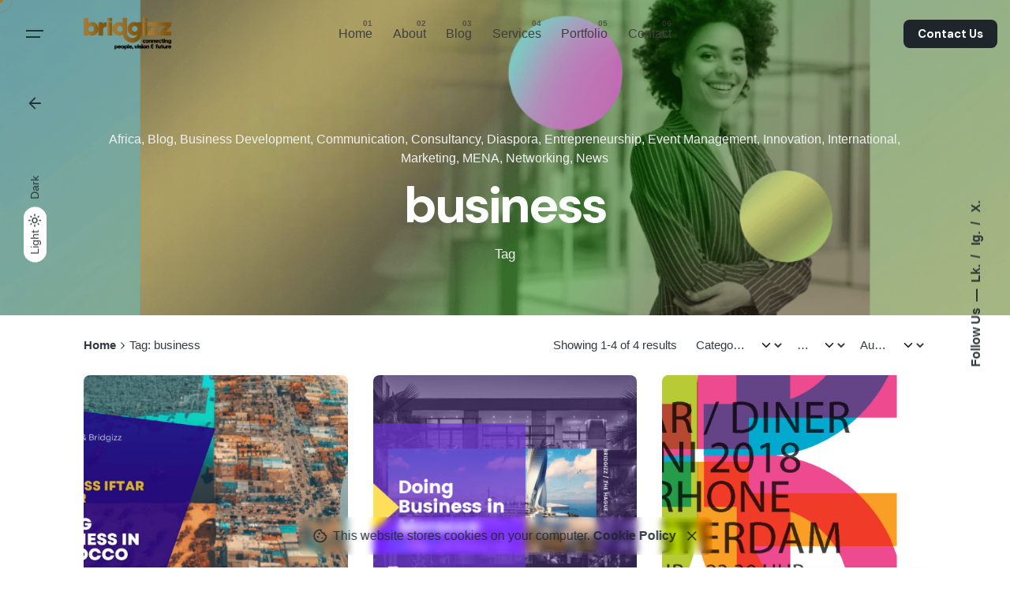

--- FILE ---
content_type: text/html; charset=UTF-8
request_url: https://bridgizz.com/tag/business/
body_size: 26957
content:

<!DOCTYPE html>
<html lang="en-US">
<head>
	<meta charset="UTF-8">
	<meta name="viewport" content="width=device-width, initial-scale=1">

	<title>business &#8211; Bridgizz</title>
<!-- Global site tag (gtag.js) - Google Analytics -->
<script async src="https://www.googletagmanager.com/gtag/js?id=G-H4Q3S7VS5R"></script>
<script>
    window.dataLayer = window.dataLayer || [];
function gtag(){dataLayer.push(arguments);}
gtag('js', new Date());

gtag('config', 'G-H4Q3S7VS5R');
</script>
<meta name='robots' content='max-image-preview:large' />
	<style>img:is([sizes="auto" i], [sizes^="auto," i]) { contain-intrinsic-size: 3000px 1500px }</style>
	<link rel="alternate" type="application/rss+xml" title="Bridgizz &raquo; Feed" href="https://bridgizz.com/feed/" />
<link rel="alternate" type="application/rss+xml" title="Bridgizz &raquo; Comments Feed" href="https://bridgizz.com/comments/feed/" />
<link rel="alternate" type="application/rss+xml" title="Bridgizz &raquo; business Tag Feed" href="https://bridgizz.com/tag/business/feed/" />
<script type="text/javascript">
/* <![CDATA[ */
window._wpemojiSettings = {"baseUrl":"https:\/\/s.w.org\/images\/core\/emoji\/16.0.1\/72x72\/","ext":".png","svgUrl":"https:\/\/s.w.org\/images\/core\/emoji\/16.0.1\/svg\/","svgExt":".svg","source":{"concatemoji":"https:\/\/bridgizz.com\/wp-includes\/js\/wp-emoji-release.min.js?ver=6.8.3"}};
/*! This file is auto-generated */
!function(s,n){var o,i,e;function c(e){try{var t={supportTests:e,timestamp:(new Date).valueOf()};sessionStorage.setItem(o,JSON.stringify(t))}catch(e){}}function p(e,t,n){e.clearRect(0,0,e.canvas.width,e.canvas.height),e.fillText(t,0,0);var t=new Uint32Array(e.getImageData(0,0,e.canvas.width,e.canvas.height).data),a=(e.clearRect(0,0,e.canvas.width,e.canvas.height),e.fillText(n,0,0),new Uint32Array(e.getImageData(0,0,e.canvas.width,e.canvas.height).data));return t.every(function(e,t){return e===a[t]})}function u(e,t){e.clearRect(0,0,e.canvas.width,e.canvas.height),e.fillText(t,0,0);for(var n=e.getImageData(16,16,1,1),a=0;a<n.data.length;a++)if(0!==n.data[a])return!1;return!0}function f(e,t,n,a){switch(t){case"flag":return n(e,"\ud83c\udff3\ufe0f\u200d\u26a7\ufe0f","\ud83c\udff3\ufe0f\u200b\u26a7\ufe0f")?!1:!n(e,"\ud83c\udde8\ud83c\uddf6","\ud83c\udde8\u200b\ud83c\uddf6")&&!n(e,"\ud83c\udff4\udb40\udc67\udb40\udc62\udb40\udc65\udb40\udc6e\udb40\udc67\udb40\udc7f","\ud83c\udff4\u200b\udb40\udc67\u200b\udb40\udc62\u200b\udb40\udc65\u200b\udb40\udc6e\u200b\udb40\udc67\u200b\udb40\udc7f");case"emoji":return!a(e,"\ud83e\udedf")}return!1}function g(e,t,n,a){var r="undefined"!=typeof WorkerGlobalScope&&self instanceof WorkerGlobalScope?new OffscreenCanvas(300,150):s.createElement("canvas"),o=r.getContext("2d",{willReadFrequently:!0}),i=(o.textBaseline="top",o.font="600 32px Arial",{});return e.forEach(function(e){i[e]=t(o,e,n,a)}),i}function t(e){var t=s.createElement("script");t.src=e,t.defer=!0,s.head.appendChild(t)}"undefined"!=typeof Promise&&(o="wpEmojiSettingsSupports",i=["flag","emoji"],n.supports={everything:!0,everythingExceptFlag:!0},e=new Promise(function(e){s.addEventListener("DOMContentLoaded",e,{once:!0})}),new Promise(function(t){var n=function(){try{var e=JSON.parse(sessionStorage.getItem(o));if("object"==typeof e&&"number"==typeof e.timestamp&&(new Date).valueOf()<e.timestamp+604800&&"object"==typeof e.supportTests)return e.supportTests}catch(e){}return null}();if(!n){if("undefined"!=typeof Worker&&"undefined"!=typeof OffscreenCanvas&&"undefined"!=typeof URL&&URL.createObjectURL&&"undefined"!=typeof Blob)try{var e="postMessage("+g.toString()+"("+[JSON.stringify(i),f.toString(),p.toString(),u.toString()].join(",")+"));",a=new Blob([e],{type:"text/javascript"}),r=new Worker(URL.createObjectURL(a),{name:"wpTestEmojiSupports"});return void(r.onmessage=function(e){c(n=e.data),r.terminate(),t(n)})}catch(e){}c(n=g(i,f,p,u))}t(n)}).then(function(e){for(var t in e)n.supports[t]=e[t],n.supports.everything=n.supports.everything&&n.supports[t],"flag"!==t&&(n.supports.everythingExceptFlag=n.supports.everythingExceptFlag&&n.supports[t]);n.supports.everythingExceptFlag=n.supports.everythingExceptFlag&&!n.supports.flag,n.DOMReady=!1,n.readyCallback=function(){n.DOMReady=!0}}).then(function(){return e}).then(function(){var e;n.supports.everything||(n.readyCallback(),(e=n.source||{}).concatemoji?t(e.concatemoji):e.wpemoji&&e.twemoji&&(t(e.twemoji),t(e.wpemoji)))}))}((window,document),window._wpemojiSettings);
/* ]]> */
</script>
<link rel='stylesheet' id='sbi_styles-css' href='https://bridgizz.com/wp-content/plugins/instagram-feed/css/sbi-styles.min.css?ver=6.10.0' type='text/css' media='all' />
<style id='wp-emoji-styles-inline-css' type='text/css'>

	img.wp-smiley, img.emoji {
		display: inline !important;
		border: none !important;
		box-shadow: none !important;
		height: 1em !important;
		width: 1em !important;
		margin: 0 0.07em !important;
		vertical-align: -0.1em !important;
		background: none !important;
		padding: 0 !important;
	}
</style>
<link rel='stylesheet' id='wp-block-library-css' href='https://bridgizz.com/wp-includes/css/dist/block-library/style.min.css?ver=6.8.3' type='text/css' media='all' />
<style id='wp-block-library-theme-inline-css' type='text/css'>
.wp-block-audio :where(figcaption){color:#555;font-size:13px;text-align:center}.is-dark-theme .wp-block-audio :where(figcaption){color:#ffffffa6}.wp-block-audio{margin:0 0 1em}.wp-block-code{border:1px solid #ccc;border-radius:4px;font-family:Menlo,Consolas,monaco,monospace;padding:.8em 1em}.wp-block-embed :where(figcaption){color:#555;font-size:13px;text-align:center}.is-dark-theme .wp-block-embed :where(figcaption){color:#ffffffa6}.wp-block-embed{margin:0 0 1em}.blocks-gallery-caption{color:#555;font-size:13px;text-align:center}.is-dark-theme .blocks-gallery-caption{color:#ffffffa6}:root :where(.wp-block-image figcaption){color:#555;font-size:13px;text-align:center}.is-dark-theme :root :where(.wp-block-image figcaption){color:#ffffffa6}.wp-block-image{margin:0 0 1em}.wp-block-pullquote{border-bottom:4px solid;border-top:4px solid;color:currentColor;margin-bottom:1.75em}.wp-block-pullquote cite,.wp-block-pullquote footer,.wp-block-pullquote__citation{color:currentColor;font-size:.8125em;font-style:normal;text-transform:uppercase}.wp-block-quote{border-left:.25em solid;margin:0 0 1.75em;padding-left:1em}.wp-block-quote cite,.wp-block-quote footer{color:currentColor;font-size:.8125em;font-style:normal;position:relative}.wp-block-quote:where(.has-text-align-right){border-left:none;border-right:.25em solid;padding-left:0;padding-right:1em}.wp-block-quote:where(.has-text-align-center){border:none;padding-left:0}.wp-block-quote.is-large,.wp-block-quote.is-style-large,.wp-block-quote:where(.is-style-plain){border:none}.wp-block-search .wp-block-search__label{font-weight:700}.wp-block-search__button{border:1px solid #ccc;padding:.375em .625em}:where(.wp-block-group.has-background){padding:1.25em 2.375em}.wp-block-separator.has-css-opacity{opacity:.4}.wp-block-separator{border:none;border-bottom:2px solid;margin-left:auto;margin-right:auto}.wp-block-separator.has-alpha-channel-opacity{opacity:1}.wp-block-separator:not(.is-style-wide):not(.is-style-dots){width:100px}.wp-block-separator.has-background:not(.is-style-dots){border-bottom:none;height:1px}.wp-block-separator.has-background:not(.is-style-wide):not(.is-style-dots){height:2px}.wp-block-table{margin:0 0 1em}.wp-block-table td,.wp-block-table th{word-break:normal}.wp-block-table :where(figcaption){color:#555;font-size:13px;text-align:center}.is-dark-theme .wp-block-table :where(figcaption){color:#ffffffa6}.wp-block-video :where(figcaption){color:#555;font-size:13px;text-align:center}.is-dark-theme .wp-block-video :where(figcaption){color:#ffffffa6}.wp-block-video{margin:0 0 1em}:root :where(.wp-block-template-part.has-background){margin-bottom:0;margin-top:0;padding:1.25em 2.375em}
</style>
<style id='classic-theme-styles-inline-css' type='text/css'>
/*! This file is auto-generated */
.wp-block-button__link{color:#fff;background-color:#32373c;border-radius:9999px;box-shadow:none;text-decoration:none;padding:calc(.667em + 2px) calc(1.333em + 2px);font-size:1.125em}.wp-block-file__button{background:#32373c;color:#fff;text-decoration:none}
</style>
<style id='global-styles-inline-css' type='text/css'>
:root{--wp--preset--aspect-ratio--square: 1;--wp--preset--aspect-ratio--4-3: 4/3;--wp--preset--aspect-ratio--3-4: 3/4;--wp--preset--aspect-ratio--3-2: 3/2;--wp--preset--aspect-ratio--2-3: 2/3;--wp--preset--aspect-ratio--16-9: 16/9;--wp--preset--aspect-ratio--9-16: 9/16;--wp--preset--color--black: #000000;--wp--preset--color--cyan-bluish-gray: #abb8c3;--wp--preset--color--white: #ffffff;--wp--preset--color--pale-pink: #f78da7;--wp--preset--color--vivid-red: #cf2e2e;--wp--preset--color--luminous-vivid-orange: #ff6900;--wp--preset--color--luminous-vivid-amber: #fcb900;--wp--preset--color--light-green-cyan: #7bdcb5;--wp--preset--color--vivid-green-cyan: #00d084;--wp--preset--color--pale-cyan-blue: #8ed1fc;--wp--preset--color--vivid-cyan-blue: #0693e3;--wp--preset--color--vivid-purple: #9b51e0;--wp--preset--color--brand-color: #a17a35;--wp--preset--color--beige-dark: #A1824F;--wp--preset--color--dark-strong: #24262B;--wp--preset--color--dark-light: #32353C;--wp--preset--color--grey-strong: #838998;--wp--preset--gradient--vivid-cyan-blue-to-vivid-purple: linear-gradient(135deg,rgba(6,147,227,1) 0%,rgb(155,81,224) 100%);--wp--preset--gradient--light-green-cyan-to-vivid-green-cyan: linear-gradient(135deg,rgb(122,220,180) 0%,rgb(0,208,130) 100%);--wp--preset--gradient--luminous-vivid-amber-to-luminous-vivid-orange: linear-gradient(135deg,rgba(252,185,0,1) 0%,rgba(255,105,0,1) 100%);--wp--preset--gradient--luminous-vivid-orange-to-vivid-red: linear-gradient(135deg,rgba(255,105,0,1) 0%,rgb(207,46,46) 100%);--wp--preset--gradient--very-light-gray-to-cyan-bluish-gray: linear-gradient(135deg,rgb(238,238,238) 0%,rgb(169,184,195) 100%);--wp--preset--gradient--cool-to-warm-spectrum: linear-gradient(135deg,rgb(74,234,220) 0%,rgb(151,120,209) 20%,rgb(207,42,186) 40%,rgb(238,44,130) 60%,rgb(251,105,98) 80%,rgb(254,248,76) 100%);--wp--preset--gradient--blush-light-purple: linear-gradient(135deg,rgb(255,206,236) 0%,rgb(152,150,240) 100%);--wp--preset--gradient--blush-bordeaux: linear-gradient(135deg,rgb(254,205,165) 0%,rgb(254,45,45) 50%,rgb(107,0,62) 100%);--wp--preset--gradient--luminous-dusk: linear-gradient(135deg,rgb(255,203,112) 0%,rgb(199,81,192) 50%,rgb(65,88,208) 100%);--wp--preset--gradient--pale-ocean: linear-gradient(135deg,rgb(255,245,203) 0%,rgb(182,227,212) 50%,rgb(51,167,181) 100%);--wp--preset--gradient--electric-grass: linear-gradient(135deg,rgb(202,248,128) 0%,rgb(113,206,126) 100%);--wp--preset--gradient--midnight: linear-gradient(135deg,rgb(2,3,129) 0%,rgb(40,116,252) 100%);--wp--preset--font-size--small: 14px;--wp--preset--font-size--medium: 20px;--wp--preset--font-size--large: 17px;--wp--preset--font-size--x-large: 42px;--wp--preset--font-size--extra-small: 13px;--wp--preset--font-size--normal: 15px;--wp--preset--font-size--larger: 20px;--wp--preset--spacing--20: 0.44rem;--wp--preset--spacing--30: 0.67rem;--wp--preset--spacing--40: 1rem;--wp--preset--spacing--50: 1.5rem;--wp--preset--spacing--60: 2.25rem;--wp--preset--spacing--70: 3.38rem;--wp--preset--spacing--80: 5.06rem;--wp--preset--shadow--natural: 6px 6px 9px rgba(0, 0, 0, 0.2);--wp--preset--shadow--deep: 12px 12px 50px rgba(0, 0, 0, 0.4);--wp--preset--shadow--sharp: 6px 6px 0px rgba(0, 0, 0, 0.2);--wp--preset--shadow--outlined: 6px 6px 0px -3px rgba(255, 255, 255, 1), 6px 6px rgba(0, 0, 0, 1);--wp--preset--shadow--crisp: 6px 6px 0px rgba(0, 0, 0, 1);}:where(.is-layout-flex){gap: 0.5em;}:where(.is-layout-grid){gap: 0.5em;}body .is-layout-flex{display: flex;}.is-layout-flex{flex-wrap: wrap;align-items: center;}.is-layout-flex > :is(*, div){margin: 0;}body .is-layout-grid{display: grid;}.is-layout-grid > :is(*, div){margin: 0;}:where(.wp-block-columns.is-layout-flex){gap: 2em;}:where(.wp-block-columns.is-layout-grid){gap: 2em;}:where(.wp-block-post-template.is-layout-flex){gap: 1.25em;}:where(.wp-block-post-template.is-layout-grid){gap: 1.25em;}.has-black-color{color: var(--wp--preset--color--black) !important;}.has-cyan-bluish-gray-color{color: var(--wp--preset--color--cyan-bluish-gray) !important;}.has-white-color{color: var(--wp--preset--color--white) !important;}.has-pale-pink-color{color: var(--wp--preset--color--pale-pink) !important;}.has-vivid-red-color{color: var(--wp--preset--color--vivid-red) !important;}.has-luminous-vivid-orange-color{color: var(--wp--preset--color--luminous-vivid-orange) !important;}.has-luminous-vivid-amber-color{color: var(--wp--preset--color--luminous-vivid-amber) !important;}.has-light-green-cyan-color{color: var(--wp--preset--color--light-green-cyan) !important;}.has-vivid-green-cyan-color{color: var(--wp--preset--color--vivid-green-cyan) !important;}.has-pale-cyan-blue-color{color: var(--wp--preset--color--pale-cyan-blue) !important;}.has-vivid-cyan-blue-color{color: var(--wp--preset--color--vivid-cyan-blue) !important;}.has-vivid-purple-color{color: var(--wp--preset--color--vivid-purple) !important;}.has-black-background-color{background-color: var(--wp--preset--color--black) !important;}.has-cyan-bluish-gray-background-color{background-color: var(--wp--preset--color--cyan-bluish-gray) !important;}.has-white-background-color{background-color: var(--wp--preset--color--white) !important;}.has-pale-pink-background-color{background-color: var(--wp--preset--color--pale-pink) !important;}.has-vivid-red-background-color{background-color: var(--wp--preset--color--vivid-red) !important;}.has-luminous-vivid-orange-background-color{background-color: var(--wp--preset--color--luminous-vivid-orange) !important;}.has-luminous-vivid-amber-background-color{background-color: var(--wp--preset--color--luminous-vivid-amber) !important;}.has-light-green-cyan-background-color{background-color: var(--wp--preset--color--light-green-cyan) !important;}.has-vivid-green-cyan-background-color{background-color: var(--wp--preset--color--vivid-green-cyan) !important;}.has-pale-cyan-blue-background-color{background-color: var(--wp--preset--color--pale-cyan-blue) !important;}.has-vivid-cyan-blue-background-color{background-color: var(--wp--preset--color--vivid-cyan-blue) !important;}.has-vivid-purple-background-color{background-color: var(--wp--preset--color--vivid-purple) !important;}.has-black-border-color{border-color: var(--wp--preset--color--black) !important;}.has-cyan-bluish-gray-border-color{border-color: var(--wp--preset--color--cyan-bluish-gray) !important;}.has-white-border-color{border-color: var(--wp--preset--color--white) !important;}.has-pale-pink-border-color{border-color: var(--wp--preset--color--pale-pink) !important;}.has-vivid-red-border-color{border-color: var(--wp--preset--color--vivid-red) !important;}.has-luminous-vivid-orange-border-color{border-color: var(--wp--preset--color--luminous-vivid-orange) !important;}.has-luminous-vivid-amber-border-color{border-color: var(--wp--preset--color--luminous-vivid-amber) !important;}.has-light-green-cyan-border-color{border-color: var(--wp--preset--color--light-green-cyan) !important;}.has-vivid-green-cyan-border-color{border-color: var(--wp--preset--color--vivid-green-cyan) !important;}.has-pale-cyan-blue-border-color{border-color: var(--wp--preset--color--pale-cyan-blue) !important;}.has-vivid-cyan-blue-border-color{border-color: var(--wp--preset--color--vivid-cyan-blue) !important;}.has-vivid-purple-border-color{border-color: var(--wp--preset--color--vivid-purple) !important;}.has-vivid-cyan-blue-to-vivid-purple-gradient-background{background: var(--wp--preset--gradient--vivid-cyan-blue-to-vivid-purple) !important;}.has-light-green-cyan-to-vivid-green-cyan-gradient-background{background: var(--wp--preset--gradient--light-green-cyan-to-vivid-green-cyan) !important;}.has-luminous-vivid-amber-to-luminous-vivid-orange-gradient-background{background: var(--wp--preset--gradient--luminous-vivid-amber-to-luminous-vivid-orange) !important;}.has-luminous-vivid-orange-to-vivid-red-gradient-background{background: var(--wp--preset--gradient--luminous-vivid-orange-to-vivid-red) !important;}.has-very-light-gray-to-cyan-bluish-gray-gradient-background{background: var(--wp--preset--gradient--very-light-gray-to-cyan-bluish-gray) !important;}.has-cool-to-warm-spectrum-gradient-background{background: var(--wp--preset--gradient--cool-to-warm-spectrum) !important;}.has-blush-light-purple-gradient-background{background: var(--wp--preset--gradient--blush-light-purple) !important;}.has-blush-bordeaux-gradient-background{background: var(--wp--preset--gradient--blush-bordeaux) !important;}.has-luminous-dusk-gradient-background{background: var(--wp--preset--gradient--luminous-dusk) !important;}.has-pale-ocean-gradient-background{background: var(--wp--preset--gradient--pale-ocean) !important;}.has-electric-grass-gradient-background{background: var(--wp--preset--gradient--electric-grass) !important;}.has-midnight-gradient-background{background: var(--wp--preset--gradient--midnight) !important;}.has-small-font-size{font-size: var(--wp--preset--font-size--small) !important;}.has-medium-font-size{font-size: var(--wp--preset--font-size--medium) !important;}.has-large-font-size{font-size: var(--wp--preset--font-size--large) !important;}.has-x-large-font-size{font-size: var(--wp--preset--font-size--x-large) !important;}
:where(.wp-block-post-template.is-layout-flex){gap: 1.25em;}:where(.wp-block-post-template.is-layout-grid){gap: 1.25em;}
:where(.wp-block-columns.is-layout-flex){gap: 2em;}:where(.wp-block-columns.is-layout-grid){gap: 2em;}
:root :where(.wp-block-pullquote){font-size: 1.5em;line-height: 1.6;}
</style>
<link rel='stylesheet' id='contact-form-7-css' href='https://bridgizz.com/wp-content/plugins/contact-form-7/includes/css/styles.css?ver=6.1.3' type='text/css' media='all' />
<link rel='stylesheet' id='sr7css-css' href='//bridgizz.com/wp-content/plugins/slider-revolution/public/css/sr7.css?ver=6.7.35' type='text/css' media='all' />
<link rel='stylesheet' id='ohio-style-css' href='https://bridgizz.com/wp-content/themes/ohio/style.css?ver=3.5.7' type='text/css' media='all' />
<style id='ohio-style-inline-css' type='text/css'>
 :root{--clb-color-primary:#a17a35;--clb-link-hover-color:#a17a35;--clb-button-color:#1e262b;--clb-dm-fill-color:#161c21;--clb-dm-color-white:#f2f2f2;--clb-body-color:rgba(30,38,43,0.9);--clb-body-light-mode-color:rgba(30,38,43,0.9);--clb-titles-font-family:'DM Sans', sans-serif;--clb-titles-color:#1e262b;--clb-subtitles-color:rgba(30,38,43,0.77);}.heading .title .highlighted-text{background-image: linear-gradient(rgba(161,122,53,0.5), rgba(161,122,53,0.5));}.content-area a:not(.-unlink):not(.tag),.comment-form a:not(.-unlink):not(.tag),.comment-content a:not(.-unlink):not(.tag),.project-content a:not(.-unlink):not(.tag),.woocommerce-product-details__short-description a:not(.-unlink):not(.tag),.wpb-content-wrapper a:not(.-unlink):not(.tag),.elementor a:not(.-unlink):not(.tag){--clb-link-color:#a17a35;}@media screen and (min-width: 1025px) and (max-width: 1660px) {rs-slide .rev_row_zone_top > .rs-parallax-wrap,rs-slide .rev_row_zone_bottom > .rs-parallax-wrap {width: 100% !important;left: 0 !important;margin: 0 auto;}}@media screen and (min-width: 1441px) and (max-width: 1660px) {rs-slide .rev_row_zone_top > .rs-parallax-wrap,rs-slide .rev_row_zone_bottom > .rs-parallax-wrap {max-width: var(--clb-container-width);}}.header:not(.-mobile) .menu{color:#3f3f3f;}@media screen and (max-width: 768px) { .header,.slide-in-overlay{opacity: 0;}}.popup-subscribe .thumbnail{background-color:;background-image:url('https://bridgizz.com/wp-content/uploads/2025/09/WhatsApp-Image-2025-09-03-at-5.00.42-PM.jpeg');background-size:cover;background-position:left top;background-repeat:repeat;}.site-content,.page-headline:before{background-color:;}.page-headline .bg-image{background-color:;background-image:url('https://bridgizz.com/wp-content/uploads/2025/09/Bridgizz_Website_Slider_0011-5.png');background-size:cover;background-position:center center;background-repeat:no-repeat;}.page-headline::after{background-color:rgba(0,0,0,0.12);}.page-headline .title{color:#ffffff;}.page-headline .post-meta-holder,.page-headline .headline-meta{color:#f2f2f2;}.project .-with-slider .clb-slider-nav-btn{color:#ffffff;}.project .-with-slider .clb-slider-pagination{color:#ffffff;}.project:not(.-layout8) .-with-slider .overlay{background-color:1;}.project .video-button:not(.-outlined) .icon-button{background-color:1;} @media screen and (min-width:1181px){.popup-subscribe{width:400px;}.page-headline{min-height:400px;}} @media screen and (min-width:769px) and (max-width:1180px){} @media screen and (max-width:768px){}
</style>
<link rel='stylesheet' id='icon-pack-fontawesome-css' href='https://bridgizz.com/wp-content/themes/ohio/assets/fonts/fa/css/all.css?ver=6.8.3' type='text/css' media='all' />
<script type="text/javascript" src="//bridgizz.com/wp-content/plugins/slider-revolution/public/js/libs/tptools.js?ver=6.7.35" id="tp-tools-js" async="async" data-wp-strategy="async"></script>
<script type="text/javascript" src="//bridgizz.com/wp-content/plugins/slider-revolution/public/js/sr7.js?ver=6.7.35" id="sr7-js" async="async" data-wp-strategy="async"></script>
<script></script><link rel="EditURI" type="application/rsd+xml" title="RSD" href="https://bridgizz.com/xmlrpc.php?rsd" />
<meta name="generator" content="WordPress 6.8.3" />
<meta name="generator" content="Elementor 3.33.2; features: e_font_icon_svg, additional_custom_breakpoints; settings: css_print_method-external, google_font-enabled, font_display-swap">
<style type="text/css">.recentcomments a{display:inline !important;padding:0 !important;margin:0 !important;}</style>			<style>
				.e-con.e-parent:nth-of-type(n+4):not(.e-lazyloaded):not(.e-no-lazyload),
				.e-con.e-parent:nth-of-type(n+4):not(.e-lazyloaded):not(.e-no-lazyload) * {
					background-image: none !important;
				}
				@media screen and (max-height: 1024px) {
					.e-con.e-parent:nth-of-type(n+3):not(.e-lazyloaded):not(.e-no-lazyload),
					.e-con.e-parent:nth-of-type(n+3):not(.e-lazyloaded):not(.e-no-lazyload) * {
						background-image: none !important;
					}
				}
				@media screen and (max-height: 640px) {
					.e-con.e-parent:nth-of-type(n+2):not(.e-lazyloaded):not(.e-no-lazyload),
					.e-con.e-parent:nth-of-type(n+2):not(.e-lazyloaded):not(.e-no-lazyload) * {
						background-image: none !important;
					}
				}
			</style>
			<meta name="generator" content="Powered by WPBakery Page Builder - drag and drop page builder for WordPress."/>
<link rel="preconnect" href="https://fonts.googleapis.com">
<link rel="preconnect" href="https://fonts.gstatic.com/" crossorigin>
<meta name="generator" content="Powered by Slider Revolution 6.7.35 - responsive, Mobile-Friendly Slider Plugin for WordPress with comfortable drag and drop interface." />
<script>
	window._tpt			??= {};
	window.SR7			??= {};
	_tpt.R				??= {};
	_tpt.R.fonts		??= {};
	_tpt.R.fonts.customFonts??= {};
	SR7.devMode			=  false;
	SR7.F 				??= {};
	SR7.G				??= {};
	SR7.LIB				??= {};
	SR7.E				??= {};
	SR7.E.gAddons		??= {};
	SR7.E.php 			??= {};
	SR7.E.nonce			= '48cbe105e4';
	SR7.E.ajaxurl		= 'https://bridgizz.com/wp-admin/admin-ajax.php';
	SR7.E.resturl		= 'https://bridgizz.com/wp-json/';
	SR7.E.slug_path		= 'slider-revolution/revslider.php';
	SR7.E.slug			= 'revslider';
	SR7.E.plugin_url	= 'https://bridgizz.com/wp-content/plugins/slider-revolution/';
	SR7.E.wp_plugin_url = 'https://bridgizz.com/wp-content/plugins/';
	SR7.E.revision		= '6.7.35';
	SR7.E.fontBaseUrl	= '';
	SR7.G.breakPoints 	= [1240,1024,778,480];
	SR7.E.modules 		= ['module','page','slide','layer','draw','animate','srtools','canvas','defaults','carousel','navigation','media','modifiers','migration'];
	SR7.E.libs 			= ['WEBGL'];
	SR7.E.css 			= ['csslp','cssbtns','cssfilters','cssnav','cssmedia'];
	SR7.E.resources		= {};
	SR7.E.ytnc			= false;
	SR7.JSON			??= {};
/*! Slider Revolution 7.0 - Page Processor */
!function(){"use strict";window.SR7??={},window._tpt??={},SR7.version="Slider Revolution 6.7.16",_tpt.getMobileZoom=()=>_tpt.is_mobile?document.documentElement.clientWidth/window.innerWidth:1,_tpt.getWinDim=function(t){_tpt.screenHeightWithUrlBar??=window.innerHeight;let e=SR7.F?.modal?.visible&&SR7.M[SR7.F.module.getIdByAlias(SR7.F.modal.requested)];_tpt.scrollBar=window.innerWidth!==document.documentElement.clientWidth||e&&window.innerWidth!==e.c.module.clientWidth,_tpt.winW=_tpt.getMobileZoom()*window.innerWidth-(_tpt.scrollBar||"prepare"==t?_tpt.scrollBarW??_tpt.mesureScrollBar():0),_tpt.winH=_tpt.getMobileZoom()*window.innerHeight,_tpt.winWAll=document.documentElement.clientWidth},_tpt.getResponsiveLevel=function(t,e){SR7.M[e];return _tpt.closestGE(t,_tpt.winWAll)},_tpt.mesureScrollBar=function(){let t=document.createElement("div");return t.className="RSscrollbar-measure",t.style.width="100px",t.style.height="100px",t.style.overflow="scroll",t.style.position="absolute",t.style.top="-9999px",document.body.appendChild(t),_tpt.scrollBarW=t.offsetWidth-t.clientWidth,document.body.removeChild(t),_tpt.scrollBarW},_tpt.loadCSS=async function(t,e,s){return s?_tpt.R.fonts.required[e].status=1:(_tpt.R[e]??={},_tpt.R[e].status=1),new Promise(((i,n)=>{if(_tpt.isStylesheetLoaded(t))s?_tpt.R.fonts.required[e].status=2:_tpt.R[e].status=2,i();else{const o=document.createElement("link");o.rel="stylesheet";let l="text",r="css";o["type"]=l+"/"+r,o.href=t,o.onload=()=>{s?_tpt.R.fonts.required[e].status=2:_tpt.R[e].status=2,i()},o.onerror=()=>{s?_tpt.R.fonts.required[e].status=3:_tpt.R[e].status=3,n(new Error(`Failed to load CSS: ${t}`))},document.head.appendChild(o)}}))},_tpt.addContainer=function(t){const{tag:e="div",id:s,class:i,datas:n,textContent:o,iHTML:l}=t,r=document.createElement(e);if(s&&""!==s&&(r.id=s),i&&""!==i&&(r.className=i),n)for(const[t,e]of Object.entries(n))"style"==t?r.style.cssText=e:r.setAttribute(`data-${t}`,e);return o&&(r.textContent=o),l&&(r.innerHTML=l),r},_tpt.collector=function(){return{fragment:new DocumentFragment,add(t){var e=_tpt.addContainer(t);return this.fragment.appendChild(e),e},append(t){t.appendChild(this.fragment)}}},_tpt.isStylesheetLoaded=function(t){let e=t.split("?")[0];return Array.from(document.querySelectorAll('link[rel="stylesheet"], link[rel="preload"]')).some((t=>t.href.split("?")[0]===e))},_tpt.preloader={requests:new Map,preloaderTemplates:new Map,show:function(t,e){if(!e||!t)return;const{type:s,color:i}=e;if(s<0||"off"==s)return;const n=`preloader_${s}`;let o=this.preloaderTemplates.get(n);o||(o=this.build(s,i),this.preloaderTemplates.set(n,o)),this.requests.has(t)||this.requests.set(t,{count:0});const l=this.requests.get(t);clearTimeout(l.timer),l.count++,1===l.count&&(l.timer=setTimeout((()=>{l.preloaderClone=o.cloneNode(!0),l.anim&&l.anim.kill(),void 0!==_tpt.gsap?l.anim=_tpt.gsap.fromTo(l.preloaderClone,1,{opacity:0},{opacity:1}):l.preloaderClone.classList.add("sr7-fade-in"),t.appendChild(l.preloaderClone)}),150))},hide:function(t){if(!this.requests.has(t))return;const e=this.requests.get(t);e.count--,e.count<0&&(e.count=0),e.anim&&e.anim.kill(),0===e.count&&(clearTimeout(e.timer),e.preloaderClone&&(e.preloaderClone.classList.remove("sr7-fade-in"),e.anim=_tpt.gsap.to(e.preloaderClone,.3,{opacity:0,onComplete:function(){e.preloaderClone.remove()}})))},state:function(t){if(!this.requests.has(t))return!1;return this.requests.get(t).count>0},build:(t,e="#ffffff",s="")=>{if(t<0||"off"===t)return null;const i=parseInt(t);if(t="prlt"+i,isNaN(i))return null;if(_tpt.loadCSS(SR7.E.plugin_url+"public/css/preloaders/t"+i+".css","preloader_"+t),isNaN(i)||i<6){const n=`background-color:${e}`,o=1===i||2==i?n:"",l=3===i||4==i?n:"",r=_tpt.collector();["dot1","dot2","bounce1","bounce2","bounce3"].forEach((t=>r.add({tag:"div",class:t,datas:{style:l}})));const d=_tpt.addContainer({tag:"sr7-prl",class:`${t} ${s}`,datas:{style:o}});return r.append(d),d}{let n={};if(7===i){let t;e.startsWith("#")?(t=e.replace("#",""),t=`rgba(${parseInt(t.substring(0,2),16)}, ${parseInt(t.substring(2,4),16)}, ${parseInt(t.substring(4,6),16)}, `):e.startsWith("rgb")&&(t=e.slice(e.indexOf("(")+1,e.lastIndexOf(")")).split(",").map((t=>t.trim())),t=`rgba(${t[0]}, ${t[1]}, ${t[2]}, `),t&&(n.style=`border-top-color: ${t}0.65); border-bottom-color: ${t}0.15); border-left-color: ${t}0.65); border-right-color: ${t}0.15)`)}else 12===i&&(n.style=`background:${e}`);const o=[10,0,4,2,5,9,0,4,4,2][i-6],l=_tpt.collector(),r=l.add({tag:"div",class:"sr7-prl-inner",datas:n});Array.from({length:o}).forEach((()=>r.appendChild(l.add({tag:"span",datas:{style:`background:${e}`}}))));const d=_tpt.addContainer({tag:"sr7-prl",class:`${t} ${s}`});return l.append(d),d}}},SR7.preLoader={show:(t,e)=>{"off"!==(SR7.M[t]?.settings?.pLoader?.type??"off")&&_tpt.preloader.show(e||SR7.M[t].c.module,SR7.M[t]?.settings?.pLoader??{color:"#fff",type:10})},hide:(t,e)=>{"off"!==(SR7.M[t]?.settings?.pLoader?.type??"off")&&_tpt.preloader.hide(e||SR7.M[t].c.module)},state:(t,e)=>_tpt.preloader.state(e||SR7.M[t].c.module)},_tpt.prepareModuleHeight=function(t){window.SR7.M??={},window.SR7.M[t.id]??={},"ignore"==t.googleFont&&(SR7.E.ignoreGoogleFont=!0);let e=window.SR7.M[t.id];if(null==_tpt.scrollBarW&&_tpt.mesureScrollBar(),e.c??={},e.states??={},e.settings??={},e.settings.size??={},t.fixed&&(e.settings.fixed=!0),e.c.module=document.querySelector("sr7-module#"+t.id),e.c.adjuster=e.c.module.getElementsByTagName("sr7-adjuster")[0],e.c.content=e.c.module.getElementsByTagName("sr7-content")[0],"carousel"==t.type&&(e.c.carousel=e.c.content.getElementsByTagName("sr7-carousel")[0]),null==e.c.module||null==e.c.module)return;t.plType&&t.plColor&&(e.settings.pLoader={type:t.plType,color:t.plColor}),void 0===t.plType||"off"===t.plType||SR7.preLoader.state(t.id)&&SR7.preLoader.state(t.id,e.c.module)||SR7.preLoader.show(t.id,e.c.module),_tpt.winW||_tpt.getWinDim("prepare"),_tpt.getWinDim();let s=""+e.c.module.dataset?.modal;"modal"==s||"true"==s||"undefined"!==s&&"false"!==s||(e.settings.size.fullWidth=t.size.fullWidth,e.LEV??=_tpt.getResponsiveLevel(window.SR7.G.breakPoints,t.id),t.vpt=_tpt.fillArray(t.vpt,5),e.settings.vPort=t.vpt[e.LEV],void 0!==t.el&&"720"==t.el[4]&&t.gh[4]!==t.el[4]&&"960"==t.el[3]&&t.gh[3]!==t.el[3]&&"768"==t.el[2]&&t.gh[2]!==t.el[2]&&delete t.el,e.settings.size.height=null==t.el||null==t.el[e.LEV]||0==t.el[e.LEV]||"auto"==t.el[e.LEV]?_tpt.fillArray(t.gh,5,-1):_tpt.fillArray(t.el,5,-1),e.settings.size.width=_tpt.fillArray(t.gw,5,-1),e.settings.size.minHeight=_tpt.fillArray(t.mh??[0],5,-1),e.cacheSize={fullWidth:e.settings.size?.fullWidth,fullHeight:e.settings.size?.fullHeight},void 0!==t.off&&(t.off?.t&&(e.settings.size.m??={})&&(e.settings.size.m.t=t.off.t),t.off?.b&&(e.settings.size.m??={})&&(e.settings.size.m.b=t.off.b),t.off?.l&&(e.settings.size.p??={})&&(e.settings.size.p.l=t.off.l),t.off?.r&&(e.settings.size.p??={})&&(e.settings.size.p.r=t.off.r),e.offsetPrepared=!0),_tpt.updatePMHeight(t.id,t,!0))},_tpt.updatePMHeight=(t,e,s)=>{let i=SR7.M[t];var n=i.settings.size.fullWidth?_tpt.winW:i.c.module.parentNode.offsetWidth;n=0===n||isNaN(n)?_tpt.winW:n;let o=i.settings.size.width[i.LEV]||i.settings.size.width[i.LEV++]||i.settings.size.width[i.LEV--]||n,l=i.settings.size.height[i.LEV]||i.settings.size.height[i.LEV++]||i.settings.size.height[i.LEV--]||0,r=i.settings.size.minHeight[i.LEV]||i.settings.size.minHeight[i.LEV++]||i.settings.size.minHeight[i.LEV--]||0;if(l="auto"==l?0:l,l=parseInt(l),"carousel"!==e.type&&(n-=parseInt(e.onw??0)||0),i.MP=!i.settings.size.fullWidth&&n<o||_tpt.winW<o?Math.min(1,n/o):1,e.size.fullScreen||e.size.fullHeight){let t=parseInt(e.fho)||0,s=(""+e.fho).indexOf("%")>-1;e.newh=_tpt.winH-(s?_tpt.winH*t/100:t)}else e.newh=i.MP*Math.max(l,r);if(e.newh+=(parseInt(e.onh??0)||0)+(parseInt(e.carousel?.pt)||0)+(parseInt(e.carousel?.pb)||0),void 0!==e.slideduration&&(e.newh=Math.max(e.newh,parseInt(e.slideduration)/3)),e.shdw&&_tpt.buildShadow(e.id,e),i.c.adjuster.style.height=e.newh+"px",i.c.module.style.height=e.newh+"px",i.c.content.style.height=e.newh+"px",i.states.heightPrepared=!0,i.dims??={},i.dims.moduleRect=i.c.module.getBoundingClientRect(),i.c.content.style.left="-"+i.dims.moduleRect.left+"px",!i.settings.size.fullWidth)return s&&requestAnimationFrame((()=>{n!==i.c.module.parentNode.offsetWidth&&_tpt.updatePMHeight(e.id,e)})),void _tpt.bgStyle(e.id,e,window.innerWidth==_tpt.winW,!0);_tpt.bgStyle(e.id,e,window.innerWidth==_tpt.winW,!0),requestAnimationFrame((function(){s&&requestAnimationFrame((()=>{n!==i.c.module.parentNode.offsetWidth&&_tpt.updatePMHeight(e.id,e)}))})),i.earlyResizerFunction||(i.earlyResizerFunction=function(){requestAnimationFrame((function(){_tpt.getWinDim(),_tpt.moduleDefaults(e.id,e),_tpt.updateSlideBg(t,!0)}))},window.addEventListener("resize",i.earlyResizerFunction))},_tpt.buildShadow=function(t,e){let s=SR7.M[t];null==s.c.shadow&&(s.c.shadow=document.createElement("sr7-module-shadow"),s.c.shadow.classList.add("sr7-shdw-"+e.shdw),s.c.content.appendChild(s.c.shadow))},_tpt.bgStyle=async(t,e,s,i,n)=>{const o=SR7.M[t];if((e=e??o.settings).fixed&&!o.c.module.classList.contains("sr7-top-fixed")&&(o.c.module.classList.add("sr7-top-fixed"),o.c.module.style.position="fixed",o.c.module.style.width="100%",o.c.module.style.top="0px",o.c.module.style.left="0px",o.c.module.style.pointerEvents="none",o.c.module.style.zIndex=5e3,o.c.content.style.pointerEvents="none"),null==o.c.bgcanvas){let t=document.createElement("sr7-module-bg"),l=!1;if("string"==typeof e?.bg?.color&&e?.bg?.color.includes("{"))if(_tpt.gradient&&_tpt.gsap)e.bg.color=_tpt.gradient.convert(e.bg.color);else try{let t=JSON.parse(e.bg.color);(t?.orig||t?.string)&&(e.bg.color=JSON.parse(e.bg.color))}catch(t){return}let r="string"==typeof e?.bg?.color?e?.bg?.color||"transparent":e?.bg?.color?.string??e?.bg?.color?.orig??e?.bg?.color?.color??"transparent";if(t.style["background"+(String(r).includes("grad")?"":"Color")]=r,("transparent"!==r||n)&&(l=!0),o.offsetPrepared&&(t.style.visibility="hidden"),e?.bg?.image?.src&&(t.style.backgroundImage=`url(${e?.bg?.image.src})`,t.style.backgroundSize=""==(e.bg.image?.size??"")?"cover":e.bg.image.size,t.style.backgroundPosition=e.bg.image.position,t.style.backgroundRepeat=""==e.bg.image.repeat||null==e.bg.image.repeat?"no-repeat":e.bg.image.repeat,l=!0),!l)return;o.c.bgcanvas=t,e.size.fullWidth?t.style.width=_tpt.winW-(s&&_tpt.winH<document.body.offsetHeight?_tpt.scrollBarW:0)+"px":i&&(t.style.width=o.c.module.offsetWidth+"px"),e.sbt?.use?o.c.content.appendChild(o.c.bgcanvas):o.c.module.appendChild(o.c.bgcanvas)}o.c.bgcanvas.style.height=void 0!==e.newh?e.newh+"px":("carousel"==e.type?o.dims.module.h:o.dims.content.h)+"px",o.c.bgcanvas.style.left=!s&&e.sbt?.use||o.c.bgcanvas.closest("SR7-CONTENT")?"0px":"-"+(o?.dims?.moduleRect?.left??0)+"px"},_tpt.updateSlideBg=function(t,e){const s=SR7.M[t];let i=s.settings;s?.c?.bgcanvas&&(i.size.fullWidth?s.c.bgcanvas.style.width=_tpt.winW-(e&&_tpt.winH<document.body.offsetHeight?_tpt.scrollBarW:0)+"px":preparing&&(s.c.bgcanvas.style.width=s.c.module.offsetWidth+"px"))},_tpt.moduleDefaults=(t,e)=>{let s=SR7.M[t];null!=s&&null!=s.c&&null!=s.c.module&&(s.dims??={},s.dims.moduleRect=s.c.module.getBoundingClientRect(),s.c.content.style.left="-"+s.dims.moduleRect.left+"px",s.c.content.style.width=_tpt.winW-_tpt.scrollBarW+"px","carousel"==e.type&&(s.c.module.style.overflow="visible"),_tpt.bgStyle(t,e,window.innerWidth==_tpt.winW))},_tpt.getOffset=t=>{var e=t.getBoundingClientRect(),s=window.pageXOffset||document.documentElement.scrollLeft,i=window.pageYOffset||document.documentElement.scrollTop;return{top:e.top+i,left:e.left+s}},_tpt.fillArray=function(t,e){let s,i;t=Array.isArray(t)?t:[t];let n=Array(e),o=t.length;for(i=0;i<t.length;i++)n[i+(e-o)]=t[i],null==s&&"#"!==t[i]&&(s=t[i]);for(let t=0;t<e;t++)void 0!==n[t]&&"#"!=n[t]||(n[t]=s),s=n[t];return n},_tpt.closestGE=function(t,e){let s=Number.MAX_VALUE,i=-1;for(let n=0;n<t.length;n++)t[n]-1>=e&&t[n]-1-e<s&&(s=t[n]-1-e,i=n);return++i}}();</script>
<noscript><style> .wpb_animate_when_almost_visible { opacity: 1; }</style></noscript></head>
<body class="archive tag tag-business tag-181 wp-embed-responsive wp-theme-ohio eio-default hfeed ohio-theme-3.5.7 with-header-3 with-left-mobile-hamburger with-post-type_1 with-switcher with-fixed-search with-headline with-sticky-header with-sticky-footer with-mobile-switcher with-breadcrumbs links-underline icon-buttons-animation custom-cursor wpb-js-composer js-comp-ver-8.7.2 vc_responsive elementor-default elementor-kit-12">
			<div id="page" class="site">

		
    <ul class="elements-bar left -unlist dynamic-typo">

                    <li>

<a href="#" class="scroll-top -undash -unlink -small-t vc_hidden-md vc_hidden-sm vc_hidden-xs">

	
		<div class="scroll-top-bar">
			<div class="scroll-track"></div>
		</div>

	
	<div class="scroll-top-holder titles-typo">
		Scroll to top	</div>
</a>

</li>
                    <li>
    <div class="color-switcher cursor-as-pointer -invisible color-switcher-mobile">
        <div class="color-switcher-item light">
            <div class="color-switcher-item-state">
                                    <span class="caption">Light</span>
                                <svg width="18" height="18" viewBox="0 0 18 18" fill="none" xmlns="http://www.w3.org/2000/svg"><path d="M9 6.75C10.2375 6.75 11.25 7.7625 11.25 9C11.25 10.2375 10.2375 11.25 9 11.25C7.7625 11.25 6.75 10.2375 6.75 9C6.75 7.7625 7.7625 6.75 9 6.75ZM9 5.25C6.93 5.25 5.25 6.93 5.25 9C5.25 11.07 6.93 12.75 9 12.75C11.07 12.75 12.75 11.07 12.75 9C12.75 6.93 11.07 5.25 9 5.25ZM1.5 9.75H3C3.4125 9.75 3.75 9.4125 3.75 9C3.75 8.5875 3.4125 8.25 3 8.25H1.5C1.0875 8.25 0.75 8.5875 0.75 9C0.75 9.4125 1.0875 9.75 1.5 9.75ZM15 9.75H16.5C16.9125 9.75 17.25 9.4125 17.25 9C17.25 8.5875 16.9125 8.25 16.5 8.25H15C14.5875 8.25 14.25 8.5875 14.25 9C14.25 9.4125 14.5875 9.75 15 9.75ZM8.25 1.5V3C8.25 3.4125 8.5875 3.75 9 3.75C9.4125 3.75 9.75 3.4125 9.75 3V1.5C9.75 1.0875 9.4125 0.75 9 0.75C8.5875 0.75 8.25 1.0875 8.25 1.5ZM8.25 15V16.5C8.25 16.9125 8.5875 17.25 9 17.25C9.4125 17.25 9.75 16.9125 9.75 16.5V15C9.75 14.5875 9.4125 14.25 9 14.25C8.5875 14.25 8.25 14.5875 8.25 15ZM4.4925 3.435C4.2 3.1425 3.72 3.1425 3.435 3.435C3.1425 3.7275 3.1425 4.2075 3.435 4.4925L4.23 5.2875C4.5225 5.58 5.0025 5.58 5.2875 5.2875C5.5725 4.995 5.58 4.515 5.2875 4.23L4.4925 3.435ZM13.77 12.7125C13.4775 12.42 12.9975 12.42 12.7125 12.7125C12.42 13.005 12.42 13.485 12.7125 13.77L13.5075 14.565C13.8 14.8575 14.28 14.8575 14.565 14.565C14.8575 14.2725 14.8575 13.7925 14.565 13.5075L13.77 12.7125ZM14.565 4.4925C14.8575 4.2 14.8575 3.72 14.565 3.435C14.2725 3.1425 13.7925 3.1425 13.5075 3.435L12.7125 4.23C12.42 4.5225 12.42 5.0025 12.7125 5.2875C13.005 5.5725 13.485 5.58 13.77 5.2875L14.565 4.4925ZM5.2875 13.77C5.58 13.4775 5.58 12.9975 5.2875 12.7125C4.995 12.42 4.515 12.42 4.23 12.7125L3.435 13.5075C3.1425 13.8 3.1425 14.28 3.435 14.565C3.7275 14.85 4.2075 14.8575 4.4925 14.565L5.2875 13.77Z"/></svg>
            </div>
        </div>
        <div class="color-switcher-item dark">
            <div class="color-switcher-item-state">
                                    <span class="caption">Dark</span>
                                <svg width="18" height="18" viewBox="0 0 18 18" fill="none" xmlns="http://www.w3.org/2000/svg"><path d="M6.66222 3.23111C6.50222 3.8 6.42222 4.39556 6.42222 5C6.42222 8.62667 9.37333 11.5778 13 11.5778C13.6044 11.5778 14.2 11.4978 14.7689 11.3378C13.8444 13.6133 11.6044 15.2222 9 15.2222C5.56889 15.2222 2.77778 12.4311 2.77778 9C2.77778 6.39556 4.38667 4.15556 6.66222 3.23111ZM9 1C4.58222 1 1 4.58222 1 9C1 13.4178 4.58222 17 9 17C13.4178 17 17 13.4178 17 9C17 8.59111 16.9644 8.18222 16.9111 7.79111C16.04 9.00889 14.6178 9.8 13 9.8C10.3511 9.8 8.2 7.64889 8.2 5C8.2 3.39111 8.99111 1.96 10.2089 1.08889C9.81778 1.03556 9.40889 1 9 1Z"/></svg>
            </div>
        </div>
        <div class="color-switcher-toddler">
            <div class="color-switcher-toddler-wrap">
                <div class="color-switcher-toddler-item light">
                    <div class="color-switcher-item-state">
                                                    <span class="caption">Light</span>
                                                <svg width="18" height="18" viewBox="0 0 18 18" fill="none" xmlns="http://www.w3.org/2000/svg"><path d="M9 6.75C10.2375 6.75 11.25 7.7625 11.25 9C11.25 10.2375 10.2375 11.25 9 11.25C7.7625 11.25 6.75 10.2375 6.75 9C6.75 7.7625 7.7625 6.75 9 6.75ZM9 5.25C6.93 5.25 5.25 6.93 5.25 9C5.25 11.07 6.93 12.75 9 12.75C11.07 12.75 12.75 11.07 12.75 9C12.75 6.93 11.07 5.25 9 5.25ZM1.5 9.75H3C3.4125 9.75 3.75 9.4125 3.75 9C3.75 8.5875 3.4125 8.25 3 8.25H1.5C1.0875 8.25 0.75 8.5875 0.75 9C0.75 9.4125 1.0875 9.75 1.5 9.75ZM15 9.75H16.5C16.9125 9.75 17.25 9.4125 17.25 9C17.25 8.5875 16.9125 8.25 16.5 8.25H15C14.5875 8.25 14.25 8.5875 14.25 9C14.25 9.4125 14.5875 9.75 15 9.75ZM8.25 1.5V3C8.25 3.4125 8.5875 3.75 9 3.75C9.4125 3.75 9.75 3.4125 9.75 3V1.5C9.75 1.0875 9.4125 0.75 9 0.75C8.5875 0.75 8.25 1.0875 8.25 1.5ZM8.25 15V16.5C8.25 16.9125 8.5875 17.25 9 17.25C9.4125 17.25 9.75 16.9125 9.75 16.5V15C9.75 14.5875 9.4125 14.25 9 14.25C8.5875 14.25 8.25 14.5875 8.25 15ZM4.4925 3.435C4.2 3.1425 3.72 3.1425 3.435 3.435C3.1425 3.7275 3.1425 4.2075 3.435 4.4925L4.23 5.2875C4.5225 5.58 5.0025 5.58 5.2875 5.2875C5.5725 4.995 5.58 4.515 5.2875 4.23L4.4925 3.435ZM13.77 12.7125C13.4775 12.42 12.9975 12.42 12.7125 12.7125C12.42 13.005 12.42 13.485 12.7125 13.77L13.5075 14.565C13.8 14.8575 14.28 14.8575 14.565 14.565C14.8575 14.2725 14.8575 13.7925 14.565 13.5075L13.77 12.7125ZM14.565 4.4925C14.8575 4.2 14.8575 3.72 14.565 3.435C14.2725 3.1425 13.7925 3.1425 13.5075 3.435L12.7125 4.23C12.42 4.5225 12.42 5.0025 12.7125 5.2875C13.005 5.5725 13.485 5.58 13.77 5.2875L14.565 4.4925ZM5.2875 13.77C5.58 13.4775 5.58 12.9975 5.2875 12.7125C4.995 12.42 4.515 12.42 4.23 12.7125L3.435 13.5075C3.1425 13.8 3.1425 14.28 3.435 14.565C3.7275 14.85 4.2075 14.8575 4.4925 14.565L5.2875 13.77Z"/></svg>
                    </div>
                </div>
                <div class="color-switcher-toddler-item dark">
                    <div class="color-switcher-item-state">
                                                    <span class="caption">Dark</span>
                                                <svg width="18" height="18" viewBox="0 0 18 18" fill="none" xmlns="http://www.w3.org/2000/svg"><path d="M6.66222 3.23111C6.50222 3.8 6.42222 4.39556 6.42222 5C6.42222 8.62667 9.37333 11.5778 13 11.5778C13.6044 11.5778 14.2 11.4978 14.7689 11.3378C13.8444 13.6133 11.6044 15.2222 9 15.2222C5.56889 15.2222 2.77778 12.4311 2.77778 9C2.77778 6.39556 4.38667 4.15556 6.66222 3.23111ZM9 1C4.58222 1 1 4.58222 1 9C1 13.4178 4.58222 17 9 17C13.4178 17 17 13.4178 17 9C17 8.59111 16.9644 8.18222 16.9111 7.79111C16.04 9.00889 14.6178 9.8 13 9.8C10.3511 9.8 8.2 7.64889 8.2 5C8.2 3.39111 8.99111 1.96 10.2089 1.08889C9.81778 1.03556 9.40889 1 9 1Z"/></svg>
                    </div>
                </div>
            </div>
        </div>
    </div>
</li>
        
    </ul>

    <ul class="elements-bar right -unlist dynamic-typo">

                    <li>
    <div class="social-bar">
        <ul class="social-bar-holder titles-typo -small-t -unlist vc_hidden-md">

                            <li class="caption">Follow Us</li>
            
                                            <li>
                    <a class="-unlink linkedin" href="https://www.linkedin.com/company/bridgizz" target="_blank" rel="nofollow">Lk.                    </a>
                </li>
                                            <li>
                    <a class="-unlink instagram" href="https://www.instagram.com/bridgizz/?hl=en" target="_blank" rel="nofollow">Ig.                    </a>
                </li>
                                            <li>
                    <a class="-unlink twitter" href="https://x.com/bridgizz/status/1862436946745991558" target="_blank" rel="nofollow">X.                    </a>
                </li>
                    </ul>
    </div>
</li>
                
    </ul>
		
    <div class="circle-cursor circle-cursor-outer"></div>
    <div class="circle-cursor circle-cursor-inner">
        <svg width="21" height="21" viewBox="0 0 21 21" fill="none" xmlns="http://www.w3.org/2000/svg">
            <path d="M2.06055 0H20.0605V18H17.0605V5.12155L2.12132 20.0608L0 17.9395L14.9395 3H2.06055V0Z"/>
        </svg>
    </div>

		<a class="skip-link screen-reader-text" href="#main">Skip to content</a>

		
		
		    			

			
<header id="masthead" class="header header-3 both-types" data-header-fixed=true data-fixed-initial-offset=150>
	<div class="header-wrap">
		<div class="header-wrap-inner">
			<div class="left-part">

									<div class="desktop-hamburger -left">
						
<button class="hamburger-button" data-js="hamburger" aria-label="Hamburger">
    <div class="hamburger icon-button" tabindex="0">
        <i class="icon"></i>
    </div>
    </button>					</div>
				
									<div class="mobile-hamburger -left">
						
<button class="hamburger-button" data-js="hamburger" aria-label="Hamburger">
    <div class="hamburger icon-button" tabindex="0">
        <i class="icon"></i>
    </div>
    </button>					</div>
				
	        	
<div class="branding">
	<a class="branding-title titles-typo -undash -unlink" href="https://bridgizz.com/" rel="home">
		<div class="logo with-mobile">

			
				<img src="https://bridgizz.com/wp-content/uploads/2025/08/BRIDGIZZ_DEF_LOGO_2X-removebg-preview-1.png" class="main-logo light-scheme-logo"  srcset="https://bridgizz.com/wp-content/uploads/2025/08/BRIDGIZZ_DEF_LOGO_2X-removebg-preview-1.png 2x" alt="Bridgizz">
				
				
					
						<img src="https://bridgizz.com/wp-content/uploads/2025/08/BRIDGIZZ_DEF_LOGO_2X__2_-removebg-preview.png" class="dark-scheme-logo"  srcset="https://bridgizz.com/wp-content/uploads/2025/08/BRIDGIZZ_DEF_LOGO_2X__2_-removebg-preview.png 2x" alt="Bridgizz">

										
				
					</div>

		
			<div class="logo-mobile">
				<img src="https://bridgizz.com/wp-content/uploads/2025/08/BRIDGIZZ_DEF_LOGO_2X-removebg-preview-1.png" class="main-logo light-scheme-logo" alt="Bridgizz">

				
					
						<img src="https://bridgizz.com/wp-content/uploads/2025/08/BRIDGIZZ_DEF_LOGO_2X__2_-removebg-preview.png" class="dark-scheme-logo" alt="Bridgizz">

					
				
			</div>

		
		<div class="logo-sticky">

							
				<img src="https://bridgizz.com/wp-content/uploads/2025/08/BRIDGIZZ_DEF_LOGO_2X-removebg-preview-1.png" class="main-logo light-scheme-logo"  srcset="https://bridgizz.com/wp-content/uploads/2025/08/BRIDGIZZ_DEF_LOGO_2X-removebg-preview-1.png 2x" alt="Bridgizz">

				
					
						<img src="https://bridgizz.com/wp-content/uploads/2025/08/BRIDGIZZ_DEF_LOGO_2X__2_-removebg-preview.png" class="dark-scheme-logo"  srcset="https://bridgizz.com/wp-content/uploads/2025/08/BRIDGIZZ_DEF_LOGO_2X__2_-removebg-preview.png 2x" alt="Bridgizz">
					
					
				
			
		</div>

		
			<div class="logo-sticky-mobile">

				<img src="https://bridgizz.com/wp-content/uploads/2025/08/BRIDGIZZ_DEF_LOGO_2X-removebg-preview-1.png" class="main-logo light-scheme-logo" alt="Bridgizz">

				
					
						<img src="https://bridgizz.com/wp-content/uploads/2025/08/BRIDGIZZ_DEF_LOGO_2X__2_-removebg-preview.png" class="dark-scheme-logo" alt="Bridgizz">

					
				
			</div>

		
		<div class="logo-dynamic">
			<span class="dark hidden">
				
					<img src="https://bridgizz.com/wp-content/uploads/2025/08/BRIDGIZZ_DEF_LOGO_2X-removebg-preview-1.png"  srcset="https://bridgizz.com/wp-content/uploads/2025/08/BRIDGIZZ_DEF_LOGO_2X-removebg-preview-1.png 2x" alt="Bridgizz">

							</span>
			<span class="light hidden">
				
					<img src="https://bridgizz.com/wp-content/uploads/2025/08/BRIDGIZZ_DEF_LOGO_2X__2_-removebg-preview.png"  srcset="https://bridgizz.com/wp-content/uploads/2025/08/BRIDGIZZ_DEF_LOGO_2X__2_-removebg-preview.png 2x" alt="Bridgizz">

							</span>
		</div>
	</a>
</div>
	
			</div>

	        <div class="right-part right">
	            
<nav id="site-navigation" class="nav with-counters with-highlighted-menu hide-mobile-menu-images hide-mobile-menu-descriptions" data-mobile-menu-second-click-link="">

    <div class="slide-in-overlay menu-slide-in-overlay">
        <div class="overlay"></div>
        <div class="close-bar">
            <button class="icon-button -overlay-button" data-js="close-popup" aria-label="Close">
                <i class="icon">
    <svg class="default" width="14" height="14" viewBox="0 0 14 14" fill="none" xmlns="http://www.w3.org/2000/svg">
        <path d="M14 1.41L12.59 0L7 5.59L1.41 0L0 1.41L5.59 7L0 12.59L1.41 14L7 8.41L12.59 14L14 12.59L8.41 7L14 1.41Z"></path>
    </svg>
</i>
            </button>

            

        </div>
        <div class="holder">
            <div id="mega-menu-wrap" class="nav-container">

                <ul id="menu-primary" class="menu"><li id="nav-menu-item-227521-692ad75e2ae95" class="mega-menu-item nav-item menu-item-depth-0 "><a href="https://bridgizz.com/" class="menu-link -undash -unlink main-menu-link item-title"><span>Home</span></a></li>
<li id="nav-menu-item-227547-692ad75e2aeb3" class="mega-menu-item nav-item menu-item-depth-0 "><a href="https://bridgizz.com/about/" class="menu-link -undash -unlink main-menu-link item-title"><span>About</span></a></li>
<li id="nav-menu-item-227548-692ad75e2aec7" class="mega-menu-item nav-item menu-item-depth-0 "><a href="https://bridgizz.com/blog/" class="menu-link -undash -unlink main-menu-link item-title"><span>Blog</span></a></li>
<li id="nav-menu-item-245633-692ad75e2aeda" class="mega-menu-item nav-item menu-item-depth-0 "><a href="https://bridgizz.com/services/" class="menu-link -undash -unlink main-menu-link item-title"><span>Services</span></a></li>
<li id="nav-menu-item-227550-692ad75e2aeec" class="mega-menu-item nav-item menu-item-depth-0 "><a href="https://bridgizz.com/portfolio/" class="menu-link -undash -unlink main-menu-link item-title"><span>Portfolio</span></a></li>
<li id="nav-menu-item-245876-692ad75e2aefe" class="mega-menu-item nav-item menu-item-depth-0 "><a href="https://bridgizz.com/contact/" class="menu-link -undash -unlink main-menu-link item-title"><span>Contact</span></a></li>
</ul>


            </div>
            <div class="copyright">

                <p>© 2025 <a href="https://bridgizz.com/" target="_blank">Golden Motus</a> | All rights reserved.</p><p><a href="http://clbthemes.com" target="_blank">Security</a> | <a href="http://clbthemes.com" target="_blank">Privacy &amp; Cookie Policy</a> | <a href="http://clbthemes.com" target="_blank">Terms of Service</a></p>
            </div>

            
        </div>

        
    <div class="social-bar">
        <ul class="social-bar-holder titles-typo -small-t -unlist vc_hidden-md">

                            <li class="caption">Follow Us</li>
            
                                            <li>
                    <a class="-unlink linkedin" href="https://www.linkedin.com/company/bridgizz" target="_blank" rel="nofollow">Lk.                    </a>
                </li>
                                            <li>
                    <a class="-unlink instagram" href="https://www.instagram.com/bridgizz/?hl=en" target="_blank" rel="nofollow">Ig.                    </a>
                </li>
                                            <li>
                    <a class="-unlink twitter" href="https://x.com/bridgizz/status/1862436946745991558" target="_blank" rel="nofollow">X.                    </a>
                </li>
                    </ul>
    </div>

    </div>
</nav>
	            

	<ul class="menu-optional -unlist">

		
		
			<li class="button-group">
				

			<a href="https://bridgizz.com/contact/" class="button -small btn-optional" target="">
			Contact Us		</a>
	
	
			</li>

		
		
		
	</ul>

	            
				
				
	            <div class="close-menu"></div>
	        </div>
	    </div>
	</div>
</header>


<div class="clb-popup hamburger-nav">
    <div class="close-bar">
        <button class="icon-button -light" data-js="close-hamburger-menu" aria-label="Close">
		    <i class="icon">
    <svg class="default" width="14" height="14" viewBox="0 0 14 14" fill="none" xmlns="http://www.w3.org/2000/svg">
        <path d="M14 1.41L12.59 0L7 5.59L1.41 0L0 1.41L5.59 7L0 12.59L1.41 14L7 8.41L12.59 14L14 12.59L8.41 7L14 1.41Z"></path>
    </svg>
</i>
		</button>
    </div>
    <div class="hamburger-nav-holder">
        <ul id="secondary-menu" class="menu"><li id="nav-menu-item-227521-692ad75e2bb4b" class="mega-menu-item nav-item menu-item-depth-0 "><a href="https://bridgizz.com/" class="menu-link -undash -unlink main-menu-link item-title"><span>Home</span></a></li>
<li id="nav-menu-item-227547-692ad75e2bb67" class="mega-menu-item nav-item menu-item-depth-0 "><a href="https://bridgizz.com/about/" class="menu-link -undash -unlink main-menu-link item-title"><span>About</span></a></li>
<li id="nav-menu-item-227548-692ad75e2bb7c" class="mega-menu-item nav-item menu-item-depth-0 "><a href="https://bridgizz.com/blog/" class="menu-link -undash -unlink main-menu-link item-title"><span>Blog</span></a></li>
<li id="nav-menu-item-245633-692ad75e2bb8f" class="mega-menu-item nav-item menu-item-depth-0 "><a href="https://bridgizz.com/services/" class="menu-link -undash -unlink main-menu-link item-title"><span>Services</span></a></li>
<li id="nav-menu-item-227550-692ad75e2bba1" class="mega-menu-item nav-item menu-item-depth-0 "><a href="https://bridgizz.com/portfolio/" class="menu-link -undash -unlink main-menu-link item-title"><span>Portfolio</span></a></li>
<li id="nav-menu-item-245876-692ad75e2bbb4" class="mega-menu-item nav-item menu-item-depth-0 "><a href="https://bridgizz.com/contact/" class="menu-link -undash -unlink main-menu-link item-title"><span>Contact</span></a></li>
</ul>    </div>
    <div class="hamburger-nav-details">
		
					<div class="details-column">
				<b>Get In Touch</b><br> Location 01: Operating across Morocco, the Netherlands, and Africa<br> <a href="mailto:info@bridgizz.com">Email: info@bridgizz.com</a>			</div>
					<div class="details-column">
				<b>More Inquiries</b><br> Location 02: Casablanca - Morocco  15 Bd Zerktouni- 20360 Casablanca<br><a href="https://bridgizz.com/">Website: goldenmotus.com</a>			</div>
		
					<div class="details-column social-networks ">
				<a href="https://www.linkedin.com/company/bridgizz" target="_blank" rel="nofollow" aria-label="linkedin" class="network -unlink linkedin">                <i class="fa-brands fa-linkedin"></i>
            </a><a href="https://www.instagram.com/bridgizz/?hl=en" target="_blank" rel="nofollow" aria-label="instagram" class="network -unlink instagram">                <i class="fa-brands fa-instagram"></i>
            </a><a href="https://x.com/bridgizz/status/1862436946745991558" target="_blank" rel="nofollow" aria-label="twitter" class="network -unlink twitter">                <i class="fa-brands fa-x-twitter"></i>
            </a>			</div>
		    </div>
</div>
		
		
		<div id="content" class="site-content" data-mobile-menu-resolution="768">

			
    
<div class="page-headline without-cap subheader_excluded -center">

	
	    
<a href="" class="back-link dynamic-typo -unlink vc_hidden-md vc_hidden-sm vc_hidden-xs">
	<button class="icon-button" aria-controls="site-navigation" aria-label="Back">
	    <i class="icon">
			<svg class="default" xmlns="http://www.w3.org/2000/svg" height="24" viewBox="0 -960 960 960" width="24"><path d="M314-442.5 533.5-223 480-170 170-480l310-310 53.5 53L314-517.5h476v75H314Z"/></svg>
	    </i>
	</button>
    <span class="caption">
        Back    </span>
</a>
	
			<div class="bg-image"></div>
	
	<div class="holder">
		<div class="page-container">
			<div class="animated-holder">
				<div class="headline-meta">
					<div class="category-holder no-divider"><a class="category -unlink"  href="https://bridgizz.com/category/africa/" rel="category tag"> Africa</a> <a class="category -unlink"  href="https://bridgizz.com/category/blog/" rel="category tag"> Blog</a> <a class="category -unlink"  href="https://bridgizz.com/category/business-development/" rel="category tag"> Business Development</a> <a class="category -unlink"  href="https://bridgizz.com/category/communication/" rel="category tag"> Communication</a> <a class="category -unlink"  href="https://bridgizz.com/category/consultancy/" rel="category tag"> Consultancy</a> <a class="category -unlink"  href="https://bridgizz.com/category/diaspora/" rel="category tag"> Diaspora</a> <a class="category -unlink"  href="https://bridgizz.com/category/entrepreneurship/" rel="category tag"> Entrepreneurship</a> <a class="category -unlink"  href="https://bridgizz.com/category/event-management/" rel="category tag"> Event Management</a> <a class="category -unlink"  href="https://bridgizz.com/category/innovation/" rel="category tag"> Innovation</a> <a class="category -unlink"  href="https://bridgizz.com/category/international/" rel="category tag"> International</a> <a class="category -unlink"  href="https://bridgizz.com/category/marketing/" rel="category tag"> Marketing</a> <a class="category -unlink"  href="https://bridgizz.com/category/mena/" rel="category tag"> MENA</a> <a class="category -unlink"  href="https://bridgizz.com/category/networking/" rel="category tag"> Networking</a> <a class="category -unlink"  href="https://bridgizz.com/category/news/" rel="category tag"> News</a></div>
					
									</div>

				<h1 class="title">business</h1>

									<div class="post-meta-holder">
						Tag					</div>
				
			</div>
		</div>
	</div>
</div>

    <div class="page-container">
	<div class="breadcrumb-holder">
		<nav aria-label="breadcrumb">
							<ol class="breadcrumb -flex -flex-align-center -flex-just-start -flex-wrap -unlist" itemscope itemtype="http://schema.org/BreadcrumbList">
					<li class="breadcrumb-item" itemprop="itemListElement" itemscope itemtype="http://schema.org/ListItem"><a itemprop="item" class="-unlink" href="https://bridgizz.com/"><span itemprop="name">Home</span></a><svg class="default" width="5" height="9" viewBox="0 0 9 16" fill="none" xmlns="http://www.w3.org/2000/svg"><path d="M0 14.5697L1.36504 16L9 8L1.36504 0L0 1.4303L6.26992 8L0 14.5697V14.5697Z"></path></svg><meta itemprop="position" content="1" /></li><li class="breadcrumb-item" itemprop="itemListElement" itemscope itemtype="http://schema.org/ListItem"><span itemprop="name" class="active">Tag: business</span><meta itemprop="position" content="2" /></li>				</ol>
					</nav>

					
			<div class="ordering-filters-holder">
				<div class="slide-in-overlay" data-js="filter-slidein">
					<div class="overlay"></div>
					<div class="close-bar -flex-just-start">
						<button class="icon-button" data-js="close-filter-slidein" aria-label="Close">
						    <i class="icon">
    <svg class="default" width="14" height="14" viewBox="0 0 14 14" fill="none" xmlns="http://www.w3.org/2000/svg">
        <path d="M14 1.41L12.59 0L7 5.59L1.41 0L0 1.41L5.59 7L0 12.59L1.41 14L7 8.41L12.59 14L14 12.59L8.41 7L14 1.41Z"></path>
    </svg>
</i>
						</button>
					</div>
					<div class="filters-container holder">
						<div class="ordering-filters -flex -flex-align-center">
															<div class="result-count">
									Showing 1-4 of 4 results								</div>
																											<select class="-small" autocomplete="off" aria-label="Filter Categories">
											<option value="" data-select-href="https://bridgizz.com">Categories</option>
											<option value="africa" data-select-href="https://bridgizz.com/category/africa/" >Africa</option><option value="blog" data-select-href="https://bridgizz.com/category/blog/" >Blog</option><option value="business-development" data-select-href="https://bridgizz.com/category/business-development/" >Business Development</option><option value="careers" data-select-href="https://bridgizz.com/category/careers/" >Careers</option><option value="coaching" data-select-href="https://bridgizz.com/category/coaching/" >Coaching</option><option value="communication" data-select-href="https://bridgizz.com/category/communication/" >Communication</option><option value="consultancy" data-select-href="https://bridgizz.com/category/consultancy/" >Consultancy</option><option value="design" data-select-href="https://bridgizz.com/category/design/" >Design</option><option value="diaspora" data-select-href="https://bridgizz.com/category/diaspora/" >Diaspora</option><option value="digital" data-select-href="https://bridgizz.com/category/digital/" >Digital</option><option value="diversity-management" data-select-href="https://bridgizz.com/category/diversity-management/" >Diversity Management</option><option value="entrepreneurship" data-select-href="https://bridgizz.com/category/entrepreneurship/" >Entrepreneurship</option><option value="event-management" data-select-href="https://bridgizz.com/category/event-management/" >Event Management</option><option value="innovation" data-select-href="https://bridgizz.com/category/innovation/" >Innovation</option><option value="international" data-select-href="https://bridgizz.com/category/international/" >International</option><option value="leadership" data-select-href="https://bridgizz.com/category/leadership/" >Leadership</option><option value="mail" data-select-href="https://bridgizz.com/category/mail/" >Mail</option><option value="marketing" data-select-href="https://bridgizz.com/category/marketing/" >Marketing</option><option value="media" data-select-href="https://bridgizz.com/category/media/" >Media</option><option value="mena" data-select-href="https://bridgizz.com/category/mena/" >MENA</option><option value="networking" data-select-href="https://bridgizz.com/category/networking/" >Networking</option><option value="news" data-select-href="https://bridgizz.com/category/news/" >News</option><option value="portfolio" data-select-href="https://bridgizz.com/category/portfolio/" >Portfolio</option><option value="stories" data-select-href="https://bridgizz.com/category/stories/" >Stories</option><option value="training" data-select-href="https://bridgizz.com/category/training/" >Training</option><option value="video-blog" data-select-href="https://bridgizz.com/category/video-blog/" >video</option>										</select>
																												<select class="-small" autocomplete="off" aria-label="Filter Tags">
											<option value="" data-select-href="https://bridgizz.com">Tags</option>
											<option value="180-amsterdammers" data-select-href="https://bridgizz.com/tag/180-amsterdammers/" >180 Amsterdammers</option><option value="ab-and-fieldwork-scenes" data-select-href="https://bridgizz.com/tag/ab-and-fieldwork-scenes/" >ab and fieldwork scenes</option><option value="africa" data-select-href="https://bridgizz.com/tag/africa/" >africa</option><option value="african" data-select-href="https://bridgizz.com/tag/african/" >african</option><option value="amsterdam" data-select-href="https://bridgizz.com/tag/amsterdam/" >amsterdam</option><option value="annual" data-select-href="https://bridgizz.com/tag/annual/" >annual</option><option value="bizz" data-select-href="https://bridgizz.com/tag/bizz/" >bizz</option><option value="business" data-select-href="https://bridgizz.com/tag/business/"  selected>business</option><option value="cedar" data-select-href="https://bridgizz.com/tag/cedar/" >Cedar</option><option value="co-creation-workshops" data-select-href="https://bridgizz.com/tag/co-creation-workshops/" >co-creation workshops</option><option value="coaching-session" data-select-href="https://bridgizz.com/tag/coaching-session/" >coaching session</option><option value="collaborative-whiteboard-session" data-select-href="https://bridgizz.com/tag/collaborative-whiteboard-session/" >collaborative whiteboard session</option><option value="connecting" data-select-href="https://bridgizz.com/tag/connecting/" >connecting</option><option value="creative" data-select-href="https://bridgizz.com/tag/creative/" >Creative</option><option value="creativity" data-select-href="https://bridgizz.com/tag/creativity/" >creativity</option><option value="cruyff-court" data-select-href="https://bridgizz.com/tag/cruyff-court/" >cruyff court</option><option value="cruyff-foundation" data-select-href="https://bridgizz.com/tag/cruyff-foundation/" >Cruyff Foundation</option><option value="design-2" data-select-href="https://bridgizz.com/tag/design-2/" >design</option><option value="diaspora" data-select-href="https://bridgizz.com/tag/diaspora/" >Diaspora</option><option value="diversiteit" data-select-href="https://bridgizz.com/tag/diversiteit/" >diversiteit</option><option value="diversity" data-select-href="https://bridgizz.com/tag/diversity/" >diversity</option><option value="doing-business" data-select-href="https://bridgizz.com/tag/doing-business/" >doing business</option><option value="doing-business-in-morocco" data-select-href="https://bridgizz.com/tag/doing-business-in-morocco/" >doing business in morocco</option><option value="doingbusinessinmorocco" data-select-href="https://bridgizz.com/tag/doingbusinessinmorocco/" >doingbusinessinmorocco</option><option value="ecosystem-map" data-select-href="https://bridgizz.com/tag/ecosystem-map/" >Ecosystem map</option><option value="entrepreneurs" data-select-href="https://bridgizz.com/tag/entrepreneurs/" >entrepreneurs</option><option value="entrepreneurship" data-select-href="https://bridgizz.com/tag/entrepreneurship/" >Entrepreneurship</option><option value="entrpreneurship" data-select-href="https://bridgizz.com/tag/entrpreneurship/" >entrpreneurship</option><option value="europe" data-select-href="https://bridgizz.com/tag/europe/" >Europe</option><option value="evenement" data-select-href="https://bridgizz.com/tag/evenement/" >evenement</option><option value="event" data-select-href="https://bridgizz.com/tag/event/" >Event</option><option value="event-photo-with-partners" data-select-href="https://bridgizz.com/tag/event-photo-with-partners/" >event photo with partners</option><option value="food-recovery-initiatives" data-select-href="https://bridgizz.com/tag/food-recovery-initiatives/" >food recovery initiatives</option><option value="football" data-select-href="https://bridgizz.com/tag/football/" >football</option><option value="forum" data-select-href="https://bridgizz.com/tag/forum/" >Forum</option><option value="founder-presenting-impact-report" data-select-href="https://bridgizz.com/tag/founder-presenting-impact-report/" >founder presenting impact report</option><option value="futuristic-tech-visuals" data-select-href="https://bridgizz.com/tag/futuristic-tech-visuals/" >futuristic tech visuals</option><option value="graphic-design" data-select-href="https://bridgizz.com/tag/graphic-design/" >graphic design</option><option value="graphics" data-select-href="https://bridgizz.com/tag/graphics/" >graphics</option><option value="handshake-between-startup-and-government-official" data-select-href="https://bridgizz.com/tag/handshake-between-startup-and-government-official/" >Handshake between startup and government official</option><option value="impact" data-select-href="https://bridgizz.com/tag/impact/" >impact</option><option value="impact-dashboard" data-select-href="https://bridgizz.com/tag/impact-dashboard/" >Impact dashboard</option><option value="inclusion" data-select-href="https://bridgizz.com/tag/inclusion/" >inclusion</option><option value="infographic-of-dos-and-donts" data-select-href="https://bridgizz.com/tag/infographic-of-dos-and-donts/" >Infographic of do&#039;s and don&#039;ts</option><option value="inspireup" data-select-href="https://bridgizz.com/tag/inspireup/" >inspireup</option><option value="inspireup-inspiration" data-select-href="https://bridgizz.com/tag/inspireup-inspiration/" >inspireup! inspiration</option><option value="invest" data-select-href="https://bridgizz.com/tag/invest/" >invest</option><option value="investinafrica" data-select-href="https://bridgizz.com/tag/investinafrica/" >investinafrica</option><option value="investinmorocco" data-select-href="https://bridgizz.com/tag/investinmorocco/" >investinmorocco</option><option value="investment" data-select-href="https://bridgizz.com/tag/investment/" >investment</option><option value="investor-meeting-scenes" data-select-href="https://bridgizz.com/tag/investor-meeting-scenes/" >Investor meeting scenes</option><option value="johan-cruyff" data-select-href="https://bridgizz.com/tag/johan-cruyff/" >johan cruyff</option><option value="journey" data-select-href="https://bridgizz.com/tag/journey/" >journey</option><option value="kpi-graphs" data-select-href="https://bridgizz.com/tag/kpi-graphs/" >KPI graphs</option><option value="latam" data-select-href="https://bridgizz.com/tag/latam/" >LATAM</option><option value="leaders" data-select-href="https://bridgizz.com/tag/leaders/" >leaders</option><option value="leadership" data-select-href="https://bridgizz.com/tag/leadership/" >Leadership</option><option value="linkedin" data-select-href="https://bridgizz.com/tag/linkedin/" >linkedin</option><option value="logo-design-sketches" data-select-href="https://bridgizz.com/tag/logo-design-sketches/" >Logo design sketches</option><option value="map-connecting-africa" data-select-href="https://bridgizz.com/tag/map-connecting-africa/" >Map connecting Africa</option><option value="marokko" data-select-href="https://bridgizz.com/tag/marokko/" >Marokko</option><option value="marrakech" data-select-href="https://bridgizz.com/tag/marrakech/" >Marrakech</option><option value="melyoon" data-select-href="https://bridgizz.com/tag/melyoon/" >melyoon</option><option value="mena" data-select-href="https://bridgizz.com/tag/mena/" >MENA</option><option value="molenbbek" data-select-href="https://bridgizz.com/tag/molenbbek/" >molenbbek</option><option value="morocco" data-select-href="https://bridgizz.com/tag/morocco/" >morocco</option><option value="narrative-visuals-timeline-or-journey" data-select-href="https://bridgizz.com/tag/narrative-visuals-timeline-or-journey/" >narrative visuals (timeline or journey)</option><option value="network" data-select-href="https://bridgizz.com/tag/network/" >Network</option><option value="networking" data-select-href="https://bridgizz.com/tag/networking/" >networking</option><option value="networks-of-hands-or-bridges" data-select-href="https://bridgizz.com/tag/networks-of-hands-or-bridges/" >networks of hands or bridges</option><option value="ocean-wave-turbines" data-select-href="https://bridgizz.com/tag/ocean-wave-turbines/" >ocean wave turbines</option><option value="ouarzazate" data-select-href="https://bridgizz.com/tag/ouarzazate/" >Ouarzazate</option><option value="pitch-decks" data-select-href="https://bridgizz.com/tag/pitch-decks/" >pitch decks</option><option value="play-and-peace" data-select-href="https://bridgizz.com/tag/play-and-peace/" >Play and Peace</option><option value="playandpeace" data-select-href="https://bridgizz.com/tag/playandpeace/" >playandpeace</option><option value="policy-documents" data-select-href="https://bridgizz.com/tag/policy-documents/" >policy documents</option><option value="portraits-of-women-innovators" data-select-href="https://bridgizz.com/tag/portraits-of-women-innovators/" >Portraits of women innovators</option><option value="reis" data-select-href="https://bridgizz.com/tag/reis/" >reis</option><option value="reizen" data-select-href="https://bridgizz.com/tag/reizen/" >reizen</option><option value="renewable-energy-imagery" data-select-href="https://bridgizz.com/tag/renewable-energy-imagery/" >renewable energy imagery</option><option value="social-cohesie" data-select-href="https://bridgizz.com/tag/social-cohesie/" >social cohesie</option><option value="stadsschouwburg" data-select-href="https://bridgizz.com/tag/stadsschouwburg/" >Stadsschouwburg</option><option value="startup-demo-day-or-expo-scenes" data-select-href="https://bridgizz.com/tag/startup-demo-day-or-expo-scenes/" >startup demo day or expo scenes</option><option value="startup-founder-deep-in-thought" data-select-href="https://bridgizz.com/tag/startup-founder-deep-in-thought/" >startup founder deep in thought</option><option value="startup-founders-collaborating" data-select-href="https://bridgizz.com/tag/startup-founders-collaborating/" >startup founders collaborating</option><option value="startup-team-photos" data-select-href="https://bridgizz.com/tag/startup-team-photos/" >Startup team photos</option><option value="stem-education-for-girls" data-select-href="https://bridgizz.com/tag/stem-education-for-girls/" >STEM education for girls</option><option value="summit" data-select-href="https://bridgizz.com/tag/summit/" >summit</option><option value="team-in-branding-workshop" data-select-href="https://bridgizz.com/tag/team-in-branding-workshop/" >team in branding workshop</option><option value="trend-arrows" data-select-href="https://bridgizz.com/tag/trend-arrows/" >Trend arrows</option><option value="trip" data-select-href="https://bridgizz.com/tag/trip/" >trip</option><option value="verbinding" data-select-href="https://bridgizz.com/tag/verbinding/" >verbinding</option><option value="vuurwerkshow" data-select-href="https://bridgizz.com/tag/vuurwerkshow/" >vuurwerkshow</option><option value="zakendoen-in-marokko" data-select-href="https://bridgizz.com/tag/zakendoen-in-marokko/" >zakendoen in marokko</option>										</select>
																												<select class="-small" autocomplete="off" aria-label="Filter Authors">
											<option value="">Authors</option>
											<option value="dev" data-select-href="https://bridgizz.com/author/dev/">dev</option><option value="makin" data-select-href="https://bridgizz.com/author/makin/">amin</option>										</select>
																														</div>
					</div>
				</div>
				<a href="#" class="ordering-button button -small -flat" data-js="open-filter-slidein">
					<i class="icon -left">
						<svg xmlns="http://www.w3.org/2000/svg" height="24px" viewBox="0 -960 960 960" width="24px"><path d="M400-240v-80h160v80H400ZM240-440v-80h480v80H240ZM120-640v-80h720v80H120Z"/></svg>
					</i>
					Filters				</a>
			</div>

			</div>
</div>
    <div class="page-container bottom-offset">

        
        <div id="primary" class="page-content content-area">
            <main id="main" class="site-main">
                <div class="vc_row archive-holder ohio-masonry" data-lazy-container="posts">

                    <div class="vc_col-lg-4 vc_col-md-6 vc_col-xs-12 grid-item masonry-block"  data-lazy-item="" data-lazy-scope="posts">
<div class="blog-item card -layout2 -metro "  data-tilt=true data-tilt-perspective=6000>
	<figure class="image-holder">
		<a class="-unlink" href="https://bridgizz.com/iftar-dinner-doing-business-in-morocco/" data-cursor-class="cursor-link" aria-label="Iftar-Dinner: Doing Business in Morocco">

							<img class="blog-archive-image" src="https://bridgizz.com/wp-content/uploads/2024/03/Brochure_2024_-DBIM_Globalinux_Bridgizz_2160x1080-1-1024x576.png" srcset="https://bridgizz.com/wp-content/uploads/2024/03/Brochure_2024_-DBIM_Globalinux_Bridgizz_2160x1080-1-1024x576.png 1024w, https://bridgizz.com/wp-content/uploads/2024/03/Brochure_2024_-DBIM_Globalinux_Bridgizz_2160x1080-1-300x169.png 300w, https://bridgizz.com/wp-content/uploads/2024/03/Brochure_2024_-DBIM_Globalinux_Bridgizz_2160x1080-1-768x432.png 768w, https://bridgizz.com/wp-content/uploads/2024/03/Brochure_2024_-DBIM_Globalinux_Bridgizz_2160x1080-1-1536x864.png 1536w, https://bridgizz.com/wp-content/uploads/2024/03/Brochure_2024_-DBIM_Globalinux_Bridgizz_2160x1080-1.png 1920w" sizes="(max-width: 640px) 100vw, 640px" alt="Doing Business in Morocco" >
			
			<div class="overlay"></div>
		</a>
		<div class="overlay-details -top -fade-down">
					</div>
		<div class="overlay-details card-details -left">
						<div class="heading title">
				<h4 class="title">
										<a class="-unlink -undash" href="https://bridgizz.com/iftar-dinner-doing-business-in-morocco/">
						Iftar-Dinner: Doing Business in Morocco					</a>
				</h4>
			</div>
											</div>
	</figure>
</div>
</div><div class="vc_col-lg-4 vc_col-md-6 vc_col-xs-12 grid-item masonry-block"  data-lazy-item="" data-lazy-scope="posts">
<div class="blog-item card -layout2 -metro "  data-tilt=true data-tilt-perspective=6000>
	<figure class="image-holder">
		<a class="-unlink" href="https://bridgizz.com/doing-business-in-morocco-2/" data-cursor-class="cursor-link" aria-label="Doing Business in Morocco">

							<img class="blog-archive-image" src="https://bridgizz.com/wp-content/uploads/2019/05/Instagram_Business_in_Morocco-1024x1024.png" srcset="https://bridgizz.com/wp-content/uploads/2019/05/Instagram_Business_in_Morocco-1024x1024.png 1024w, https://bridgizz.com/wp-content/uploads/2019/05/Instagram_Business_in_Morocco-300x300.png 300w, https://bridgizz.com/wp-content/uploads/2019/05/Instagram_Business_in_Morocco-150x150.png 150w, https://bridgizz.com/wp-content/uploads/2019/05/Instagram_Business_in_Morocco-768x768.png 768w, https://bridgizz.com/wp-content/uploads/2019/05/Instagram_Business_in_Morocco-200x200.png 200w, https://bridgizz.com/wp-content/uploads/2019/05/Instagram_Business_in_Morocco-500x500.png 500w, https://bridgizz.com/wp-content/uploads/2019/05/Instagram_Business_in_Morocco.png 1080w" sizes="(max-width: 640px) 100vw, 640px" alt="" >
			
			<div class="overlay"></div>
		</a>
		<div class="overlay-details -top -fade-down">
					</div>
		<div class="overlay-details card-details -left">
						<div class="heading title">
				<h4 class="title">
										<a class="-unlink -undash" href="https://bridgizz.com/doing-business-in-morocco-2/">
						Doing Business in Morocco					</a>
				</h4>
			</div>
											</div>
	</figure>
</div>
</div><div class="vc_col-lg-4 vc_col-md-6 vc_col-xs-12 grid-item masonry-block"  data-lazy-item="" data-lazy-scope="posts">
<div class="blog-item card -layout2 -metro "  data-tilt=true data-tilt-perspective=6000>
	<figure class="image-holder">
		<a class="-unlink" href="https://bridgizz.com/melyoon-dinner-iftar-inspire-up-2018/" data-cursor-class="cursor-link" aria-label="Melyoon Dinner / Iftar Inspire Up 2018">

							<img class="blog-archive-image" src="https://bridgizz.com/wp-content/uploads/2018/07/4-2-1024x576.png" srcset="https://bridgizz.com/wp-content/uploads/2018/07/4-2-1024x576.png 1024w, https://bridgizz.com/wp-content/uploads/2018/07/4-2-300x169.png 300w, https://bridgizz.com/wp-content/uploads/2018/07/4-2-768x432.png 768w, https://bridgizz.com/wp-content/uploads/2018/07/4-2-1536x864.png 1536w, https://bridgizz.com/wp-content/uploads/2018/07/4-2.png 1920w" sizes="(max-width: 640px) 100vw, 640px" alt="" >
			
			<div class="overlay"></div>
		</a>
		<div class="overlay-details -top -fade-down">
					</div>
		<div class="overlay-details card-details -left">
						<div class="heading title">
				<h4 class="title">
										<a class="-unlink -undash" href="https://bridgizz.com/melyoon-dinner-iftar-inspire-up-2018/">
						Melyoon Dinner / Iftar Inspire Up 2018					</a>
				</h4>
			</div>
											</div>
	</figure>
</div>
</div><div class="vc_col-lg-4 vc_col-md-6 vc_col-xs-12 grid-item masonry-block"  data-lazy-item="" data-lazy-scope="posts">
<div class="blog-item card -layout2 no-preview -metro "  data-tilt=true data-tilt-perspective=6000>
	<figure class="image-holder">
		<a class="-unlink" href="https://bridgizz.com/inspireup/" data-cursor-class="cursor-link" aria-label="InspireUp!">

							<img class="blog-archive-image" src="https://bridgizz.com/wp-content/uploads/2015/03/face_header.jpg" srcset="https://bridgizz.com/wp-content/uploads/2015/03/face_header.jpg 851w, https://bridgizz.com/wp-content/uploads/2015/03/face_header-300x111.jpg 300w, https://bridgizz.com/wp-content/uploads/2015/03/face_header-768x284.jpg 768w" sizes="(max-width: 640px) 100vw, 640px" alt="" >
			
			<div class="overlay"></div>
		</a>
		<div class="overlay-details -top -fade-down">
					</div>
		<div class="overlay-details card-details -left">
						<div class="heading title">
				<h4 class="title">
										<a class="-unlink -undash" href="https://bridgizz.com/inspireup/">
						InspireUp!					</a>
				</h4>
			</div>
											</div>
	</figure>
</div>
</div>                </div>

                <div class="pagination-standard"><ul class="pagination -default -unlist"><li class="page-item"><a href="https://bridgizz.com/tag/business/" class="page-link button -unlink -pagination -default" aria-label="Page">1</a></li></ul></div>                
            </main>
        </div>

        
    </div>



			</div>
			
			<footer id="colophon" class="site-footer sticky clb__light_section">

	
	<div class="page-container">
		<div class="widgets vc_row">

							<div class="vc_col-md-3 vc_col-sm-6 widgets-column">
					<ul><li id="ohio_widget_logo-1" class="widget widget_ohio_widget_logo">				<div class="branding">
					<div class="logo ">
						<a class="-unlink" href="https://bridgizz.com/">

						
							<img src="https://bridgizz.com/wp-content/uploads/2025/08/BRIDGIZZ_DEF_LOGO_2X-removebg-preview-1.png" class="light-scheme-logo " srcset="https://bridgizz.com/wp-content/uploads/2025/08/BRIDGIZZ_DEF_LOGO_2X-removebg-preview-1.png 2x" alt="Bridgizz">

							
								
									<img src="https://bridgizz.com/wp-content/uploads/2025/08/BRIDGIZZ_DEF_LOGO_2X__2_-removebg-preview.png" class="dark-scheme-logo"  srcset="https://bridgizz.com/wp-content/uploads/2025/08/BRIDGIZZ_DEF_LOGO_2X__2_-removebg-preview.png 2x" alt="Bridgizz">

								
							
						
						</a>
					</div>
				</div>
			</li>
<li id="block-7" class="widget widget_block"><strong><a target="_blank" href="https://www.linkedin.com/company/bridgizz">Lk.</a>&nbsp;/&nbsp;&nbsp;<a target="_blank" href="https://www.instagram.com/bridgizz/?hl=en">Ig.</a>&nbsp;&nbsp;/&nbsp;&nbsp; <a target="_blank" href="https://x.com/bridgizz/status/1862436946745991558">X.</a></strong></li>
</ul>
				</div>
			
							<div class="vc_col-md-3 vc_col-sm-6 widgets-column">
					<ul><li id="block-8" class="widget widget_block"><h3 class="title widget-title">Contact Details</h3>

<b>Location 01. </b><br class="vc_hidden-xs">
Operating across Morocco, <br class="vc_hidden-xs">
the Netherlands, and Africa<br class="vc_hidden-xs"></li>
<li id="block-9" class="widget widget_block"><b>Location 02. </b><br class="vc_hidden-xs">
Casablanca – Morocco 15 Bd<br class="vc_hidden-xs">
Zerktouni- 20360 Casablanca.</li>
</ul>
				</div>
			
							<div class="vc_col-md-3 vc_col-sm-6 widgets-column">
					<ul><li id="block-10" class="widget widget_block"><h3 class="title widget-title">Work inquiries</h3>

Interested in working with us?<br class="vc_hidden-xs">
<b><a href="mailto:info@bridgizz.com">Email: info@bridgizz.com</a></b></li>
<li id="block-11" class="widget widget_block"><h3 class="title widget-title">Career</h3>

Want to see our Progress? <br class="vc_hidden-xs">
<b><a href="https://bridgizz.com/portfolio/">Open Portfolio</a></b></li>
</ul>
				</div>
			
							<div class="vc_col-md-3 vc_col-sm-6 widgets-column">
					<ul><li id="ohio_widget_subscribe-1" class="widget widget_ohio_widget_subscribe"><h3 class="title widget-title">Sign up for the newsletter</h3>
		<div class="subscribe-widget contact-form">

			
			
							
<div class="wpcf7 no-js" id="wpcf7-f227519-o1" lang="en-US" dir="ltr" data-wpcf7-id="227519">
<div class="screen-reader-response"><p role="status" aria-live="polite" aria-atomic="true"></p> <ul></ul></div>
<form action="/tag/business/#wpcf7-f227519-o1" method="post" class="wpcf7-form init" aria-label="Contact form" novalidate="novalidate" data-status="init">
<fieldset class="hidden-fields-container"><input type="hidden" name="_wpcf7" value="227519" /><input type="hidden" name="_wpcf7_version" value="6.1.3" /><input type="hidden" name="_wpcf7_locale" value="en_US" /><input type="hidden" name="_wpcf7_unit_tag" value="wpcf7-f227519-o1" /><input type="hidden" name="_wpcf7_container_post" value="0" /><input type="hidden" name="_wpcf7_posted_data_hash" value="" />
</fieldset>
<div class="subscribe-form">
	<p><span class="wpcf7-form-control-wrap" data-name="your-email"><input size="40" maxlength="400" class="wpcf7-form-control wpcf7-email wpcf7-validates-as-required wpcf7-text wpcf7-validates-as-email" aria-required="true" aria-invalid="false" placeholder="Email address" value="" type="email" name="your-email" /></span><br />
<input class="wpcf7-form-control wpcf7-submit has-spinner" type="submit" value="Sign Up" /><br />
<span class="wpcf7-form-control-wrap" data-name="checkbox-101"><span class="wpcf7-form-control wpcf7-checkbox wpcf7-validates-as-required"><span class="wpcf7-list-item first last"><label><input type="checkbox" name="checkbox-101[]" value="I’m okay with getting emails and having that activity tracked to improve my experience." /><span class="wpcf7-list-item-label">I’m okay with getting emails and having that activity tracked to improve my experience.</span></label></span></span></span>
	</p>
</div><div class="wpcf7-response-output" aria-hidden="true"></div>
</form>
</div>
                <div class="hidden" data-button-contact="true">
                    <button class="button -flat" data-button-loading="true"></button>
                </div>
					</div>

	   </li>
</ul>
				</div>
					</div>
	</div>

	
	
	
		<div class="site-footer-copyright">
			<div class="page-container">
				<div class="vc_row">
					<div class="vc_col-md-12">
													<div class="holder">
								<div class="-left">
									© 2025 <a href="https://bridgizz.com/" target="_blank">Golden Motus</a> | All rights reserved.								</div>
								<div class="-right">
									<a href="http://clbthemes.com" target="_blank">Security</a> | <a href="http://clbthemes.com" target="_blank">Privacy &amp; Cookie Policy</a> | <a href="http://clbthemes.com" target="_blank">Terms of Service</a>								</div>
							</div>
											</div>
				</div>
			</div>
		</div>

	</footer>
			
			<div class="search-holder vc_hidden-xs">
				
			</div>

					</div>

	
	
	

	<div class="notification">
		<div class="alert -small -fixed -blur">
		    <p class="alert-message -unspace">
		    	
		    			    		<i class="icon">
			    		<svg xmlns="http://www.w3.org/2000/svg" height="24px" viewBox="0 -960 960 960" width="24px" fill="#5f6368"><path d="M480-80q-83 0-156-31.5T197-197q-54-54-85.5-127T80-480q0-75 29-147t81-128.5q52-56.5 125-91T475-881q21 0 43 2t45 7q-9 45 6 85t45 66.5q30 26.5 71.5 36.5t85.5-5q-26 59 7.5 113t99.5 56q1 11 1.5 20.5t.5 20.5q0 82-31.5 154.5t-85.5 127q-54 54.5-127 86T480-80Zm-60-480q25 0 42.5-17.5T480-620q0-25-17.5-42.5T420-680q-25 0-42.5 17.5T360-620q0 25 17.5 42.5T420-560Zm-80 200q25 0 42.5-17.5T400-420q0-25-17.5-42.5T340-480q-25 0-42.5 17.5T280-420q0 25 17.5 42.5T340-360Zm260 40q17 0 28.5-11.5T640-360q0-17-11.5-28.5T600-400q-17 0-28.5 11.5T560-360q0 17 11.5 28.5T600-320ZM480-160q122 0 216.5-84T800-458q-50-22-78.5-60T683-603q-77-11-132-66t-68-132q-80-2-140.5 29t-101 79.5Q201-644 180.5-587T160-480q0 133 93.5 226.5T480-160Zm0-324Z"/></svg>
			    	</i>
				
		    	This website stores cookies on your computer.
		    						<a target="_blank" href="#">
						Cookie Policy					</a>
					    	</p>
				        <button class="icon-button -extra-small" data-js="close-alert" aria-label="Close">
	    		<i class="icon">
    <svg class="default" width="14" height="14" viewBox="0 0 14 14" fill="none" xmlns="http://www.w3.org/2000/svg">
        <path d="M14 1.41L12.59 0L7 5.59L1.41 0L0 1.41L5.59 7L0 12.59L1.41 14L7 8.41L12.59 14L14 12.59L8.41 7L14 1.41Z"></path>
    </svg>
</i>
			</button>
		</div>
    </div>

	
	
<div class="clb-popup container-loading custom-popup">
    <div class="close-bar">
        <button class="icon-button -light" data-js="close-popup" aria-label="Close">
            <i class="icon">
    <svg class="default" width="14" height="14" viewBox="0 0 14 14" fill="none" xmlns="http://www.w3.org/2000/svg">
        <path d="M14 1.41L12.59 0L7 5.59L1.41 0L0 1.41L5.59 7L0 12.59L1.41 14L7 8.41L12.59 14L14 12.59L8.41 7L14 1.41Z"></path>
    </svg>
</i>
        </button>
    </div>
    <div class="clb-popup-holder"></div>
</div>	

<div class="clb-popup subscribe-popup container-loading -slide-in -right-bottom">
    <div class="close-bar">
        <button class="icon-button -light" data-js="close-popup" aria-label="Close">
            <i class="icon">
    <svg class="default" width="14" height="14" viewBox="0 0 14 14" fill="none" xmlns="http://www.w3.org/2000/svg">
        <path d="M14 1.41L12.59 0L7 5.59L1.41 0L0 1.41L5.59 7L0 12.59L1.41 14L7 8.41L12.59 14L14 12.59L8.41 7L14 1.41Z"></path>
    </svg>
</i>
        </button>
    </div>
    <div class="clb-popup-holder"></div>
</div>

	
	<script type="speculationrules">
{"prefetch":[{"source":"document","where":{"and":[{"href_matches":"\/*"},{"not":{"href_matches":["\/wp-*.php","\/wp-admin\/*","\/wp-content\/uploads\/*","\/wp-content\/*","\/wp-content\/plugins\/*","\/wp-content\/themes\/ohio\/*","\/*\\?(.+)"]}},{"not":{"selector_matches":"a[rel~=\"nofollow\"]"}},{"not":{"selector_matches":".no-prefetch, .no-prefetch a"}}]},"eagerness":"conservative"}]}
</script>
<!-- Instagram Feed JS -->
<script type="text/javascript">
var sbiajaxurl = "https://bridgizz.com/wp-admin/admin-ajax.php";
</script>
			<script>
				const lazyloadRunObserver = () => {
					const lazyloadBackgrounds = document.querySelectorAll( `.e-con.e-parent:not(.e-lazyloaded)` );
					const lazyloadBackgroundObserver = new IntersectionObserver( ( entries ) => {
						entries.forEach( ( entry ) => {
							if ( entry.isIntersecting ) {
								let lazyloadBackground = entry.target;
								if( lazyloadBackground ) {
									lazyloadBackground.classList.add( 'e-lazyloaded' );
								}
								lazyloadBackgroundObserver.unobserve( entry.target );
							}
						});
					}, { rootMargin: '200px 0px 200px 0px' } );
					lazyloadBackgrounds.forEach( ( lazyloadBackground ) => {
						lazyloadBackgroundObserver.observe( lazyloadBackground );
					} );
				};
				const events = [
					'DOMContentLoaded',
					'elementor/lazyload/observe',
				];
				events.forEach( ( event ) => {
					document.addEventListener( event, lazyloadRunObserver );
				} );
			</script>
			<link rel='stylesheet' id='ohio-global-fonts-css' href='//fonts.googleapis.com/css?family=DM+Sans%3A700%26display%3Dswap&#038;ver=6.8.3' type='text/css' media='all' />
<script type="text/javascript" src="https://bridgizz.com/wp-includes/js/dist/hooks.min.js?ver=4d63a3d491d11ffd8ac6" id="wp-hooks-js"></script>
<script type="text/javascript" src="https://bridgizz.com/wp-includes/js/dist/i18n.min.js?ver=5e580eb46a90c2b997e6" id="wp-i18n-js"></script>
<script type="text/javascript" id="wp-i18n-js-after">
/* <![CDATA[ */
wp.i18n.setLocaleData( { 'text direction\u0004ltr': [ 'ltr' ] } );
/* ]]> */
</script>
<script type="text/javascript" src="https://bridgizz.com/wp-content/plugins/contact-form-7/includes/swv/js/index.js?ver=6.1.3" id="swv-js"></script>
<script type="text/javascript" id="contact-form-7-js-before">
/* <![CDATA[ */
var wpcf7 = {
    "api": {
        "root": "https:\/\/bridgizz.com\/wp-json\/",
        "namespace": "contact-form-7\/v1"
    },
    "cached": 1
};
/* ]]> */
</script>
<script type="text/javascript" src="https://bridgizz.com/wp-content/plugins/contact-form-7/includes/js/index.js?ver=6.1.3" id="contact-form-7-js"></script>
<script type="text/javascript" src="https://bridgizz.com/wp-includes/js/jquery/jquery.min.js?ver=3.7.1" id="jquery-core-js"></script>
<script type="text/javascript" src="https://bridgizz.com/wp-includes/js/jquery/jquery-migrate.min.js?ver=3.4.1" id="jquery-migrate-js"></script>
<script type="text/javascript" src="https://bridgizz.com/wp-includes/js/imagesloaded.min.js?ver=5.0.0" id="imagesloaded-js"></script>
<script type="text/javascript" src="https://bridgizz.com/wp-includes/js/masonry.min.js?ver=4.2.2" id="masonry-js"></script>
<script type="text/javascript" src="https://bridgizz.com/wp-includes/js/jquery/jquery.masonry.min.js?ver=3.1.2b" id="jquery-masonry-js"></script>
<script type="text/javascript" src="https://bridgizz.com/wp-content/themes/ohio/assets/js/jquery.clb-slider.min.js?ver=6.8.3" id="ohio-slider-js"></script>
<script type="text/javascript" src="https://bridgizz.com/wp-content/themes/ohio/assets/js/libs/jquery.mega-menu.min.js?ver=6.8.3" id="jquery-mega-menu-js"></script>
<script type="text/javascript" src="https://bridgizz.com/wp-content/themes/ohio/assets/js/libs/jquery.tilt.min.js?ver=6.8.3" id="tilt-effect-js"></script>
<script type="text/javascript" id="ohio-main-js-extra">
/* <![CDATA[ */
var ohioVariables = {"url":"https:\/\/bridgizz.com\/wp-admin\/admin-ajax.php","view_cart":"View Cart","add_to_cart_message":"has been added to the cart","subscribe_popup_enable":"1","subscribe_popup_type":"time","subscribe_popup_var":"5","notification_enable":"1","notification_expires":"360","save_color_mode_state":""};
/* ]]> */
</script>
<script type="text/javascript" src="https://bridgizz.com/wp-content/themes/ohio/assets/js/main.min.js?ver=3.5.7" id="ohio-main-js"></script>
<script></script>
	</body>
</html>